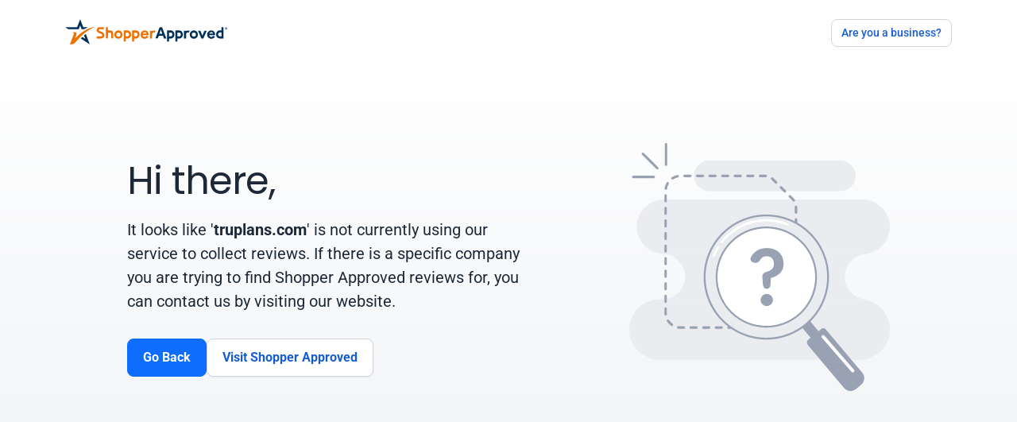

--- FILE ---
content_type: text/html; charset=utf-8
request_url: https://www.shopperapproved.com/reviews/truplans.com/
body_size: 2531
content:
<!DOCTYPE html>
<html>

<head>
    <title>Shopper Approved Reviews</title>
    <meta name="viewport" content="width=device-width, shrink-to-fit=no, initial-scale=1">
    <style type="text/css">@font-face {font-family:Roboto;font-style:normal;font-weight:400;src:url(/cf-fonts/s/roboto/5.0.11/latin/400/normal.woff2);unicode-range:U+0000-00FF,U+0131,U+0152-0153,U+02BB-02BC,U+02C6,U+02DA,U+02DC,U+0304,U+0308,U+0329,U+2000-206F,U+2074,U+20AC,U+2122,U+2191,U+2193,U+2212,U+2215,U+FEFF,U+FFFD;font-display:swap;}@font-face {font-family:Roboto;font-style:normal;font-weight:400;src:url(/cf-fonts/s/roboto/5.0.11/vietnamese/400/normal.woff2);unicode-range:U+0102-0103,U+0110-0111,U+0128-0129,U+0168-0169,U+01A0-01A1,U+01AF-01B0,U+0300-0301,U+0303-0304,U+0308-0309,U+0323,U+0329,U+1EA0-1EF9,U+20AB;font-display:swap;}@font-face {font-family:Roboto;font-style:normal;font-weight:400;src:url(/cf-fonts/s/roboto/5.0.11/cyrillic-ext/400/normal.woff2);unicode-range:U+0460-052F,U+1C80-1C88,U+20B4,U+2DE0-2DFF,U+A640-A69F,U+FE2E-FE2F;font-display:swap;}@font-face {font-family:Roboto;font-style:normal;font-weight:400;src:url(/cf-fonts/s/roboto/5.0.11/cyrillic/400/normal.woff2);unicode-range:U+0301,U+0400-045F,U+0490-0491,U+04B0-04B1,U+2116;font-display:swap;}@font-face {font-family:Roboto;font-style:normal;font-weight:400;src:url(/cf-fonts/s/roboto/5.0.11/greek-ext/400/normal.woff2);unicode-range:U+1F00-1FFF;font-display:swap;}@font-face {font-family:Roboto;font-style:normal;font-weight:400;src:url(/cf-fonts/s/roboto/5.0.11/greek/400/normal.woff2);unicode-range:U+0370-03FF;font-display:swap;}@font-face {font-family:Roboto;font-style:normal;font-weight:400;src:url(/cf-fonts/s/roboto/5.0.11/latin-ext/400/normal.woff2);unicode-range:U+0100-02AF,U+0304,U+0308,U+0329,U+1E00-1E9F,U+1EF2-1EFF,U+2020,U+20A0-20AB,U+20AD-20CF,U+2113,U+2C60-2C7F,U+A720-A7FF;font-display:swap;}@font-face {font-family:Roboto;font-style:normal;font-weight:500;src:url(/cf-fonts/s/roboto/5.0.11/cyrillic-ext/500/normal.woff2);unicode-range:U+0460-052F,U+1C80-1C88,U+20B4,U+2DE0-2DFF,U+A640-A69F,U+FE2E-FE2F;font-display:swap;}@font-face {font-family:Roboto;font-style:normal;font-weight:500;src:url(/cf-fonts/s/roboto/5.0.11/latin/500/normal.woff2);unicode-range:U+0000-00FF,U+0131,U+0152-0153,U+02BB-02BC,U+02C6,U+02DA,U+02DC,U+0304,U+0308,U+0329,U+2000-206F,U+2074,U+20AC,U+2122,U+2191,U+2193,U+2212,U+2215,U+FEFF,U+FFFD;font-display:swap;}@font-face {font-family:Roboto;font-style:normal;font-weight:500;src:url(/cf-fonts/s/roboto/5.0.11/vietnamese/500/normal.woff2);unicode-range:U+0102-0103,U+0110-0111,U+0128-0129,U+0168-0169,U+01A0-01A1,U+01AF-01B0,U+0300-0301,U+0303-0304,U+0308-0309,U+0323,U+0329,U+1EA0-1EF9,U+20AB;font-display:swap;}@font-face {font-family:Roboto;font-style:normal;font-weight:500;src:url(/cf-fonts/s/roboto/5.0.11/latin-ext/500/normal.woff2);unicode-range:U+0100-02AF,U+0304,U+0308,U+0329,U+1E00-1E9F,U+1EF2-1EFF,U+2020,U+20A0-20AB,U+20AD-20CF,U+2113,U+2C60-2C7F,U+A720-A7FF;font-display:swap;}@font-face {font-family:Roboto;font-style:normal;font-weight:500;src:url(/cf-fonts/s/roboto/5.0.11/greek/500/normal.woff2);unicode-range:U+0370-03FF;font-display:swap;}@font-face {font-family:Roboto;font-style:normal;font-weight:500;src:url(/cf-fonts/s/roboto/5.0.11/cyrillic/500/normal.woff2);unicode-range:U+0301,U+0400-045F,U+0490-0491,U+04B0-04B1,U+2116;font-display:swap;}@font-face {font-family:Roboto;font-style:normal;font-weight:500;src:url(/cf-fonts/s/roboto/5.0.11/greek-ext/500/normal.woff2);unicode-range:U+1F00-1FFF;font-display:swap;}@font-face {font-family:Roboto;font-style:normal;font-weight:700;src:url(/cf-fonts/s/roboto/5.0.11/cyrillic-ext/700/normal.woff2);unicode-range:U+0460-052F,U+1C80-1C88,U+20B4,U+2DE0-2DFF,U+A640-A69F,U+FE2E-FE2F;font-display:swap;}@font-face {font-family:Roboto;font-style:normal;font-weight:700;src:url(/cf-fonts/s/roboto/5.0.11/cyrillic/700/normal.woff2);unicode-range:U+0301,U+0400-045F,U+0490-0491,U+04B0-04B1,U+2116;font-display:swap;}@font-face {font-family:Roboto;font-style:normal;font-weight:700;src:url(/cf-fonts/s/roboto/5.0.11/greek-ext/700/normal.woff2);unicode-range:U+1F00-1FFF;font-display:swap;}@font-face {font-family:Roboto;font-style:normal;font-weight:700;src:url(/cf-fonts/s/roboto/5.0.11/greek/700/normal.woff2);unicode-range:U+0370-03FF;font-display:swap;}@font-face {font-family:Roboto;font-style:normal;font-weight:700;src:url(/cf-fonts/s/roboto/5.0.11/latin/700/normal.woff2);unicode-range:U+0000-00FF,U+0131,U+0152-0153,U+02BB-02BC,U+02C6,U+02DA,U+02DC,U+0304,U+0308,U+0329,U+2000-206F,U+2074,U+20AC,U+2122,U+2191,U+2193,U+2212,U+2215,U+FEFF,U+FFFD;font-display:swap;}@font-face {font-family:Roboto;font-style:normal;font-weight:700;src:url(/cf-fonts/s/roboto/5.0.11/latin-ext/700/normal.woff2);unicode-range:U+0100-02AF,U+0304,U+0308,U+0329,U+1E00-1E9F,U+1EF2-1EFF,U+2020,U+20A0-20AB,U+20AD-20CF,U+2113,U+2C60-2C7F,U+A720-A7FF;font-display:swap;}@font-face {font-family:Roboto;font-style:normal;font-weight:700;src:url(/cf-fonts/s/roboto/5.0.11/vietnamese/700/normal.woff2);unicode-range:U+0102-0103,U+0110-0111,U+0128-0129,U+0168-0169,U+01A0-01A1,U+01AF-01B0,U+0300-0301,U+0303-0304,U+0308-0309,U+0323,U+0329,U+1EA0-1EF9,U+20AB;font-display:swap;}@font-face {font-family:Roboto;font-style:normal;font-weight:900;src:url(/cf-fonts/s/roboto/5.0.11/cyrillic/900/normal.woff2);unicode-range:U+0301,U+0400-045F,U+0490-0491,U+04B0-04B1,U+2116;font-display:swap;}@font-face {font-family:Roboto;font-style:normal;font-weight:900;src:url(/cf-fonts/s/roboto/5.0.11/cyrillic-ext/900/normal.woff2);unicode-range:U+0460-052F,U+1C80-1C88,U+20B4,U+2DE0-2DFF,U+A640-A69F,U+FE2E-FE2F;font-display:swap;}@font-face {font-family:Roboto;font-style:normal;font-weight:900;src:url(/cf-fonts/s/roboto/5.0.11/greek/900/normal.woff2);unicode-range:U+0370-03FF;font-display:swap;}@font-face {font-family:Roboto;font-style:normal;font-weight:900;src:url(/cf-fonts/s/roboto/5.0.11/greek-ext/900/normal.woff2);unicode-range:U+1F00-1FFF;font-display:swap;}@font-face {font-family:Roboto;font-style:normal;font-weight:900;src:url(/cf-fonts/s/roboto/5.0.11/latin/900/normal.woff2);unicode-range:U+0000-00FF,U+0131,U+0152-0153,U+02BB-02BC,U+02C6,U+02DA,U+02DC,U+0304,U+0308,U+0329,U+2000-206F,U+2074,U+20AC,U+2122,U+2191,U+2193,U+2212,U+2215,U+FEFF,U+FFFD;font-display:swap;}@font-face {font-family:Roboto;font-style:normal;font-weight:900;src:url(/cf-fonts/s/roboto/5.0.11/latin-ext/900/normal.woff2);unicode-range:U+0100-02AF,U+0304,U+0308,U+0329,U+1E00-1E9F,U+1EF2-1EFF,U+2020,U+20A0-20AB,U+20AD-20CF,U+2113,U+2C60-2C7F,U+A720-A7FF;font-display:swap;}@font-face {font-family:Roboto;font-style:normal;font-weight:900;src:url(/cf-fonts/s/roboto/5.0.11/vietnamese/900/normal.woff2);unicode-range:U+0102-0103,U+0110-0111,U+0128-0129,U+0168-0169,U+01A0-01A1,U+01AF-01B0,U+0300-0301,U+0303-0304,U+0308-0309,U+0323,U+0329,U+1EA0-1EF9,U+20AB;font-display:swap;}</style>
    
    
    <style type="text/css">@font-face {font-family:Poppins;font-style:normal;font-weight:400;src:url(/cf-fonts/s/poppins/5.0.11/latin-ext/400/normal.woff2);unicode-range:U+0100-02AF,U+0304,U+0308,U+0329,U+1E00-1E9F,U+1EF2-1EFF,U+2020,U+20A0-20AB,U+20AD-20CF,U+2113,U+2C60-2C7F,U+A720-A7FF;font-display:swap;}@font-face {font-family:Poppins;font-style:normal;font-weight:400;src:url(/cf-fonts/s/poppins/5.0.11/devanagari/400/normal.woff2);unicode-range:U+0900-097F,U+1CD0-1CF9,U+200C-200D,U+20A8,U+20B9,U+25CC,U+A830-A839,U+A8E0-A8FF;font-display:swap;}@font-face {font-family:Poppins;font-style:normal;font-weight:400;src:url(/cf-fonts/s/poppins/5.0.11/latin/400/normal.woff2);unicode-range:U+0000-00FF,U+0131,U+0152-0153,U+02BB-02BC,U+02C6,U+02DA,U+02DC,U+0304,U+0308,U+0329,U+2000-206F,U+2074,U+20AC,U+2122,U+2191,U+2193,U+2212,U+2215,U+FEFF,U+FFFD;font-display:swap;}@font-face {font-family:Poppins;font-style:normal;font-weight:600;src:url(/cf-fonts/s/poppins/5.0.11/latin-ext/600/normal.woff2);unicode-range:U+0100-02AF,U+0304,U+0308,U+0329,U+1E00-1E9F,U+1EF2-1EFF,U+2020,U+20A0-20AB,U+20AD-20CF,U+2113,U+2C60-2C7F,U+A720-A7FF;font-display:swap;}@font-face {font-family:Poppins;font-style:normal;font-weight:600;src:url(/cf-fonts/s/poppins/5.0.11/latin/600/normal.woff2);unicode-range:U+0000-00FF,U+0131,U+0152-0153,U+02BB-02BC,U+02C6,U+02DA,U+02DC,U+0304,U+0308,U+0329,U+2000-206F,U+2074,U+20AC,U+2122,U+2191,U+2193,U+2212,U+2215,U+FEFF,U+FFFD;font-display:swap;}@font-face {font-family:Poppins;font-style:normal;font-weight:600;src:url(/cf-fonts/s/poppins/5.0.11/devanagari/600/normal.woff2);unicode-range:U+0900-097F,U+1CD0-1CF9,U+200C-200D,U+20A8,U+20B9,U+25CC,U+A830-A839,U+A8E0-A8FF;font-display:swap;}@font-face {font-family:Poppins;font-style:normal;font-weight:700;src:url(/cf-fonts/s/poppins/5.0.11/latin/700/normal.woff2);unicode-range:U+0000-00FF,U+0131,U+0152-0153,U+02BB-02BC,U+02C6,U+02DA,U+02DC,U+0304,U+0308,U+0329,U+2000-206F,U+2074,U+20AC,U+2122,U+2191,U+2193,U+2212,U+2215,U+FEFF,U+FFFD;font-display:swap;}@font-face {font-family:Poppins;font-style:normal;font-weight:700;src:url(/cf-fonts/s/poppins/5.0.11/devanagari/700/normal.woff2);unicode-range:U+0900-097F,U+1CD0-1CF9,U+200C-200D,U+20A8,U+20B9,U+25CC,U+A830-A839,U+A8E0-A8FF;font-display:swap;}@font-face {font-family:Poppins;font-style:normal;font-weight:700;src:url(/cf-fonts/s/poppins/5.0.11/latin-ext/700/normal.woff2);unicode-range:U+0100-02AF,U+0304,U+0308,U+0329,U+1E00-1E9F,U+1EF2-1EFF,U+2020,U+20A0-20AB,U+20AD-20CF,U+2113,U+2C60-2C7F,U+A720-A7FF;font-display:swap;}</style>
    <!-- City -->
    <link rel="stylesheet" media="all" type="text/css"
        href="https://www.shopperapproved.com/account/css/new_look/certificate30/bootstrap.min.css">
    <link rel="stylesheet" media="all" type="text/css" href="https://www.shopperapproved.com/account/css/new_look/certificate30/certificate-icons.css">
    <link rel="stylesheet" media="all" type="text/css" href="https://www.shopperapproved.com/account/css/new_look/certificate30/style.css">
    <style>
        .not-found-header {
            padding: 24px 0 25px;
        }

        .not-found-banner {
            padding: 96px 0px;
            background: linear-gradient(180deg, #FFFFFF 0%, #F2F4F7 100%);
        }

        .not-found-banner .container {
            max-width: 984px !important;
        }

        .not-found-banner .found-content {
            max-width: 499px;
        }

        .not-found-banner .found-content h1 {
            font-family: "Poppins", sans-serif;
            font-style: normal;
            font-weight: 500;
            font-size: 48px;
            line-height: 60px;
            letter-spacing: -0.02em;
            margin-bottom: 1rem;
        }

        .not-found-banner .found-content p {
            font-family: "Roboto", sans-serif;
            font-style: normal;
            font-weight: 400;
            font-size: 20px;
            line-height: 30px;
            color: #1D2939;
            margin-bottom: 2rem;
        }

        .not-found-banner .found-content .btn {
            height: 48px;
            padding: 11px 19px;
            font-weight: 700;
            font-size: 16px;
            line-height: 24px;
        }

        .not-found-banner .found-content .btn.btn-outline {
            color: #175cd3;
            border: 1px solid #D0D5DD;
            box-shadow: 0px 1px 2px rgba(16, 24, 40, 0.05);
            background: #ffffff;
        }

        .not-found-banner .found-content .btn.btn-outline:hover {
            color: #1e6aed;
        }

        .who-sa {
            padding: 96px 0;
        }

        .who-sa .container {
            max-width: 1100px !important;
            margin: 0 auto;
            padding: 48px;
        }

        .who-sa .sa-logo {
            min-width: 100.16px;
            width: 100.16px;
            margin-right: 36px;
        }

        .who-sa .sa-intro {
            padding: 2px 0 0;
        }

        .who-sa .sa-intro h4 {
            margin-bottom: 1.1rem;
        }

        .who-sa .sa-intro p {
            font-style: normal;
            font-weight: 400;
            font-size: 20px;
            line-height: 30px;
            color: #1D2939;
            margin-bottom: 2rem;
        }

        .who-sa .sa-intro a {
            font-family: "Roboto", sans-serif;
            font-style: normal;
            font-weight: 700;
            font-size: 16px;
            line-height: 24px;
            color: #175cd3;
        }

        .who-sa .sa-intro a span:before {
            color: #175cd3;
            margin-left: 6px;
        }

        @media screen and (min-width: 320px) and (max-width: 767px) {

            .not-found-banner {
                padding: 40px 0px 16px;
            }

            .not-found-banner .container {
                padding: 0 20px;
                max-width: 540px !important;
            }

            .not-found-banner .d-flex {
                flex-wrap: wrap;
            }

            .not-found-banner .found-content h1 {
                font-size: 30px;
                line-height: 38px;
            }

            .not-found-banner .found-content p {
                font-size: 16px;
                line-height: 30px;
            }

            .not-found-banner .found-icon {
                max-width: 178px;
                margin: 16px auto 0;
            }

            .who-sa {
                padding: 0px 0;
            }

            .who-sa .d-flex {
                flex-wrap: wrap;
            }

            .who-sa .sa-logo {
                min-width: 64.81px;
                width: 64.81px;
                margin-right: 0;
                margin-bottom: 1rem;
            }

            .who-sa .sa-intro h4 {
                font-size: 20px;
                line-height: 28px;
                margin-bottom: 1rem;
            }

            .who-sa .sa-intro p {
                font-size: 16px;
                line-height: 24px;
            }

            .who-sa .sa-intro a {
                font-size: 16px;
                line-height: 24px;
            }
        }
    </style>
</head>

<body data-bs-target=".certificate-sub-nav">
    <header class="not-found-header">
        <div class="container">
            <div class="d-flex justify-content-between">
                <a href="#" class="logo">
                    <img src="https://www.shopperapproved.com/account/images/new_look/certificate30/ShopperApprovedLogo.svg">
                </a>
                <a href="javascript:void(0);" id="mobile-menu">
                    <img src="https://www.shopperapproved.com/account/images/new_look/certificate30/hamburger.svg">
                </a>
                <a href="javascript:void(0);" id="mobile-button" class="btn btn-outline">Are you a business?</a>
            </div>
        </div>
    </header>
    <div id="main" class="not-found-main">
        <section class="not-found-banner">
            <div class="container">
                <div class="d-flex align-items-center justify-content-between">
                    <div class="found-content">
                        <h1>Hi there,</h1>
                        <p>
                                                        It looks like '<strong>truplans.com</strong>' is not currently using our service to collect
                            reviews. If there is a specific company you are trying to find Shopper Approved reviews for,
                            you can contact us by visiting our website.
                                                    </p>
                        <div class="d-flex gap-3">
                                                            <a href="javascript:history.go(-1)" class="btn btn-primary">Go Back</a>
                                                        <a href="https://www.shopperapproved.com" class="btn btn-outline">
                                Visit Shopper Approved
                            </a>
                        </div>
                    </div>
                    <div class="found-icon">
                        <img src="https://www.shopperapproved.com/account/images/new_look/certificate30/found.svg">
                    </div>
                </div>
            </div>
        </section>
        <section class="who-sa">
            <div class="container">
                <div class="d-flex align-items-center">
                    <div class="sa-logo">
                        <img src="https://www.shopperapproved.com/account/images/new_look/certificate30/sa-icon.svg">
                    </div>
                    <div class="sa-intro">
                        <h4>Who is Shopper Approved?</h4>
                        <p>Shopper Approved is a third-party rating and review company. We actively collect reviews from
                            actual verified customers, which helps more accurately reflect customer's overall
                            satisfaction with companies who use our service.</p>
                        <a href="https://www.shopperapproved.com">Learn more about Shopper Approved <span
                                class="sa-cert-icon-sa-link-open"></span></a>
                    </div>
                </div>
            </div>
        </section>
    </div>
    <!-- Latest compiled and minified CSS -->

    <!-- Bootstrap JS -->
    <script src="https://cdn.jsdelivr.net/npm/bootstrap@5.0.2/dist/js/bootstrap.bundle.min.js" integrity="sha384-MrcW6ZMFYlzcLA8Nl+NtUVF0sA7MsXsP1UyJoMp4YLEuNSfAP+JcXn/tWtIaxVXM" crossorigin="anonymous" type="2aff4219d4abee2396aba3c8-text/javascript">
    </script>
<script src="/cdn-cgi/scripts/7d0fa10a/cloudflare-static/rocket-loader.min.js" data-cf-settings="2aff4219d4abee2396aba3c8-|49" defer></script></body>

</html>


--- FILE ---
content_type: text/css
request_url: https://www.shopperapproved.com/account/css/new_look/certificate30/certificate-icons.css
body_size: -53
content:
@font-face{font-family:sa-certificate-icons;src:url('../fonts/sa-certificate-icons.eot?3xirv8');src:url('../fonts/sa-certificate-icons.eot?3xirv8#iefix') format('embedded-opentype'),url('../certificate30/fonts/sa-certificate-icons.ttf?3xirv8') format('truetype'),url('../fonts/sa-certificate-icons.woff?3xirv8') format('woff'),url('../fonts/sa-certificate-icons.svg?3xirv8#sa-certificate-icons') format('svg');font-weight:400;font-style:normal;font-display:block}[class*=" sa-cert-icon-"],[class^=sa-cert-icon-]{font-family:sa-certificate-icons!important;speak:never;font-style:normal;font-weight:400;font-variant:normal;text-transform:none;line-height:1;-webkit-font-smoothing:antialiased;-moz-osx-font-smoothing:grayscale}.sa-cert-icon-sa-angle-down:before{content:"\e900";color:#416da2}.sa-cert-icon-sa-angle-left:before{content:"\e901";color:#fff}.sa-cert-icon-sa-angle-right:before{content:"\e902";color:#fff}.sa-cert-icon-sa-arrow-left:before{content:"\e903"}.sa-cert-icon-sa-arrow-right:before{content:"\e904";color:#416da2}.sa-cert-icon-sa-close:before{content:"\e905"}.sa-cert-icon-sa-email-address:before{content:"\e906"}.sa-cert-icon-sa-fb:before{content:"\e907";color:#98a2b3}.sa-cert-icon-sa-gallery:before{content:"\e908";color:#416da2}.sa-cert-icon-sa-link:before{content:"\e909"}.sa-cert-icon-sa-link-open:before{content:"\e90a";color:#fff}.sa-cert-icon-sa-location:before{content:"\e90b"}.sa-cert-icon-sa-phone:before{content:"\e90c"}.sa-cert-icon-sa-play-icon:before{content:"\e90d";color:#fff}.sa-cert-icon-sa-reply:before{content:"\e90e"}.sa-cert-icon-sa-star:before{content:"\e90f";color:#eaecf0}.sa-cert-icon-sa-twitter:before{content:"\e910";color:#98a2b3}.sa-cert-icon-sa-upload-image:before{content:"\e911";color:#98a2b3}.sa-cert-icon-sa-verified .path1:before{content:"\e912";color:#0788f5}.sa-cert-icon-sa-verified .path2:before{content:"\e913";margin-left:-1em;color:#fff}.sa-cert-icon-sa-verified-check:before{content:"\e914";color:#fff}

--- FILE ---
content_type: text/css
request_url: https://www.shopperapproved.com/account/css/new_look/certificate30/style.css
body_size: 13704
content:

.fw-500 {
  font-weight: 500;
}

.video-box span {
  font-size: 22px;
  line-height: 58px;
  text-indent: 3px;
  display: block;
}

.splide__pagination__page {
  width: 10px !important;
  height: 10px !important;
  margin: 0 8px !important;
  background: #d0d5dd !important;
}

.splide__pagination__page.is-active {
  -webkit-transform: none;
  transform: none !important;
}

.text-d-blue {
  color: #1d2939;
}

.text-b-light {
  color: #175cd3;
}

.text-b-gray {
  color: #416da2;
}

.font-14 {
  font-size: 14px;
}

.video-js {
  width: 100%;
  height: 400px;
}

.review-box .badge {
    border-radius: 30px;
    padding: 4px 12px;
    line-height: 18px;
}

.review-box .badge svg {
    margin-right: 5px;
}

.review-box .badge.fill {
    background: #D1E9FF;
    color: #1D2939;
}

.bg-gray-100 {
    background: #EAECF0;
    color: #1D2939;
}

.btn-outline-primary {
  color: #175cd3;
  border-color: #175cd3;
  padding-left: 15px;
  padding-right: 15px;
}

.accordion-button:not(.collapsed)::after {
  background-image: none;
}

.vjs-theme-fantasy .vjs-big-play-button {
  color: #fff;
}

.accordion-button::after {
  -ms-flex-negative: 0;
  flex-shrink: 0;
  width: auto;
  height: auto;
  margin-left: auto;
  content: "\e900";
  background-image: none;
  background-repeat: no-repeat;
  background-size: 1.25rem;
  -webkit-transition: -webkit-transform 0.2s ease-in-out;
  transition: -webkit-transform 0.2s ease-in-out;
  transition: transform 0.2s ease-in-out;
  transition: transform 0.2s ease-in-out, -webkit-transform 0.2s ease-in-out;
  font-family: "sa-certificate-icons";
  font-size: 14px;
}

.modal{
  overflow-y: scroll;
}

.modal .modal-lg {
  max-width: 768px;
}

.modal .modal-header,
.modal .modal-body {
  padding: 30px;
}

.accordion-button:focus {
  -webkit-box-shadow: none;
  box-shadow: none;
}

.pagination {
  margin: 20px 0;
}

.pagination .page-item {
  font-weight: 500;
  font-size: 14px;
}

.pagination .page-item img {
  width: 16px;
}

.pagination .page-item.active a {
  background-color: #d1e9ff;
  border: 1px solid #D0D5DD;
  color: #416da2;
}

.pagination .page-item a {
  color: #416da2;
}

.pagination .page-item a:hover {
  background-color: #d1e9ff;
}

.allvideosModal .modal-lg,
.allreviewGalleryModal .modal-lg {
  max-width: 920px;
}

.allvideosModal .customer-videos,
.allreviewGalleryModal .customer-videos {
  -ms-flex-wrap: wrap;
  flex-wrap: wrap;
}

.allvideosModal .customer-videos .video-box,
.allreviewGalleryModal .customer-videos .video-box {
  margin-bottom: 30px;
}

.allreviewGalleryModal li.splide__slide,
.allreviewGalleryModal .image-box {
  width: 192px;
  height: 192px;
  margin-bottom: 30px;
}

.videoGalleryModal .modal-lg,
.reviewGalleryModal .modal-lg {
  max-width: 920px;
}

.videoGalleryModal .modal-title,
.reviewGalleryModal .modal-title {
  color: #416da2;
  font-weight: 500;
  font-family: "Roboto", sans-serif;
  font-size: 16px;
}

.videoGalleryModal .modal-title a,
.reviewGalleryModal .modal-title a {
  color: #416da1;
}

.videoGalleryModal .modal-title svg,
.reviewGalleryModal .modal-title svg {
  margin-left: 8px;
}

.videoGalleryModal .video-gallery .video-box,
.videoGalleryModal .review-gallery .video-box,
.reviewGalleryModal .video-gallery .video-box,
.reviewGalleryModal .review-gallery .video-box {
  width: 100%;
  margin: 20px auto !important;
  min-height: 600px;
  max-width: 650px;
}

.videoGalleryModal .video-gallery .video-box a,
.videoGalleryModal .review-gallery .video-box a,
.reviewGalleryModal .video-gallery .video-box a,
.reviewGalleryModal .review-gallery .video-box a {
  display: block;
  width: 88px;
  height: 88px;
  text-align: center;
  border: 3px solid #fff;
  border-radius: 50%;
}

.videoGalleryModal .video-gallery .video-box a span,
.videoGalleryModal .review-gallery .video-box a span,
.reviewGalleryModal .video-gallery .video-box a span,
.reviewGalleryModal .review-gallery .video-box a span {
  font-size: 30px;
  text-indent: 3px;
  line-height: 82px;
}

.videoGalleryModal .video-gallery .splide__arrow,
.videoGalleryModal .review-gallery .splide__arrow,
.reviewGalleryModal .video-gallery .splide__arrow,
.reviewGalleryModal .review-gallery .splide__arrow {
  width: 4em;
  height: 4em;
  background: #416da2;
}

.videoGalleryModal .video-gallery .splide__arrow svg,
.videoGalleryModal .review-gallery .splide__arrow svg,
.reviewGalleryModal .video-gallery .splide__arrow svg,
.reviewGalleryModal .review-gallery .splide__arrow svg {
  fill: #fff;
  height: 1.5em;
  width: 1.5em;
}

.reviewGalleryModal .review-gallery li.splide__slide,
.reviewGalleryModal .review-gallery .image-box {
  width: 100% !important;
  margin: 20px auto !important;
  min-height: 600px;
  max-width: 650px;
}

.section-padder {
  padding: 80px 0;
}

.vjs-theme-fantasy .vjs-big-play-button {
  width: 70px;
  height: 70px;
  line-height: 67px;
  font-size: 50px;
  top: 45%;
  left: 45%;
  margin-top: 0;
  margin-left: 0;
  color: #fff;
  border: 3px solid #fff;
  border-radius: 50%;
  background: #1d2939;
}

video {
  width: 100%;
}

.vjs-theme-fantasy .vjs-play-progress,
.vjs-theme-fantasy .vjs-play-progress:before {
  background-color: #eb7100;
}

.vjs-theme-fantasy .vjs-play-control .vjs-icon-placeholder:before {
  border: 3px solid #eb7100;
}

.video-js .vjs-play-control .vjs-icon-placeholder {
  -webkit-box-flex: 0;
  -ms-flex: none;
  flex: none;
  color: #eb7100;
}

.line-clamp {
  display: -webkit-box;
  -webkit-line-clamp: 7;
  -webkit-box-orient: vertical;
  overflow: hidden;
}

.line-clamp::after {
  content: "...";
}

.line-clamp.line-clamp-5 {
  display: -webkit-box;
  -webkit-line-clamp: 5;
  -webkit-box-orient: vertical;
  overflow: hidden;
}

.line-clamp.line-clamp-5::after {
  content: "...";
}

.video-box {
  width: 128px;
  height: 128px;
  background: #1d2939;
  border-radius: 10px;
  display: -webkit-box;
  display: -ms-flexbox;
  display: flex;
  -webkit-box-align: center;
  -ms-flex-align: center;
  align-items: center;
  -webkit-box-pack: center;
  -ms-flex-pack: center;
  justify-content: center;
  margin-right: 15px !important;
  position: relative;
}

.video-box img {
  height: 100%;
  -o-object-fit: cover;
  object-fit: cover;
  border-radius: 10px;
}

.video-box a {
  display: block;
  width: 64px;
  height: 64px;
  text-align: center;
  line-height: 64px;
  border: 3px solid #fff;
  border-radius: 50%;
  font-size: 20px;
  position: absolute;
}

.video-box a:hover {
  background: #175cd3;
}

.video-box.medium {
  width: 192px;
  height: 192px;
  background: #1d2939;
  border-radius: 10px;
}

.video-box .video-duration {
  position: absolute;
  background: rgba(0, 0, 0, 0.8);
  line-height: 20px;
  color: #fff;
  padding: 6px 10px;
  bottom: 8px;
  right: 10px;
  border-radius: 0;
  font-size: 14px;
}

.image-box {
  width: 128px;
  height: 128px;
  background: #d0d5dd;
  border-radius: 10px;
  display: -webkit-box;
  display: -ms-flexbox;
  display: flex;
  -webkit-box-align: center;
  -ms-flex-align: center;
  align-items: center;
  -webkit-box-pack: center;
  -ms-flex-pack: center;
  justify-content: center;
  margin-right: 15px !important;
}

.image-box .image-missing,
img[lazy="error"],
img[lazy="loading"],
img[src$="loadingIco.svg"]
{
  width: 58px !important;
  height: 58px !important;
}

.image-box img[lazy="loaded"]:not([src$="loadingIco.svg"]) {
  width: 100%;
  height: 100%;
  -o-object-fit: cover;
  object-fit: cover;
  border-radius: 10px;
}

.image-box span.more-items {
  position: absolute;
  top: 0;
  font-size: 12px;
  background: rgba(0, 0, 0, 0.5);
  color: #fff;
  padding: 3px 7px;
  right: 0;
  border-top-right-radius: 10px;
}

img {
  max-width: 100%;
}

.fw-medium {
  font-weight: 600;
}

.sa-cert-icon-sa-star.filled::before {
  color: #eb7100;
}

.btn-outline {
  border: 1px solid #d0d5dd;
  color: #416da2;
}

.btn-outline:hover {
  background: #f9fafb;
  -webkit-transition: all 0.3s linear;
  transition: all 0.3s linear;
}

.btn {
  border-radius: 8px;
}

a {
  color: #416da2;
  text-decoration: none;
  cursor: pointer;
}

h1,
h2,
h3,
h4,
h5 {
  font-family: "Poppins", sans-serif;
  font-weight: 700;
}

body {
  font-size: 16px;
  font-family: "Roboto", sans-serif;
  line-height: 1.4;
  color: #1d2939;
}

ul {
  list-style: none;
  margin: 0;
  padding: 0;
}

.custom-dropdown .dropdown-toggle {
  width: 100%;
  text-align: left;
  border: 1px solid #d7d7d7;
  position: relative;
  padding: 12px 15px;
}

.custom-dropdown .dropdown-toggle::after {
  background: url("data:image/svg+xml,%3Csvg width='12' height='8' viewBox='0 0 12 8' fill='none' xmlns='http://www.w3.org/2000/svg'%3E%3Cpath d='M1.41 0.294923L6 4.87492L10.59 0.294922L12 1.70492L6 7.70492L1.23266e-07 1.70492L1.41 0.294923Z' fill='%231D2939'/%3E%3C/svg%3E%0A") no-repeat;
  width: 12px;
  height: 8px;
  content: "";
  border: none;
  position: absolute;
  right: 15px;
  top: 20px;
}

.custom-dropdown .dropdown-toggle.show::after {
  -webkit-transform: rotate(180deg);
  transform: rotate(180deg);
}

.custom-dropdown .dropdown-menu {
  width: 100%;
}

.form-check-input {
  width: 20px;
  height: 20px;
  margin-top: 0;
  margin-right: 10px;
}

.form-check-input:checked[type="checkbox"] {
  background-image: url("data:image/svg+xml,%3Csvg width='12' height='9' viewBox='0 0 12 9' fill='none' xmlns='http://www.w3.org/2000/svg'%3E%3Cpath d='M10.6654 1.5L4.2487 7.91667L1.33203 5' stroke='white' stroke-width='2' stroke-linecap='round' stroke-linejoin='round'/%3E%3C/svg%3E%0A");
  background-size: 14px;
}

.products-search {
  padding-top: 48px;
}

header {
  padding: 26px 0 40px;
  background: #fff;
}

a.logo{
  cursor: default;
  text-decoration: none;
}

header .logo img {
  width: 204px;
  height: 32px;
}

header #mobile-button {
  font-size: 14px;
  font-weight: 500;
  color: #175cd3;
}

header #mobile-button:hover {
  background: #fbfbfb;
}

.rating-bar {
  display: -webkit-box;
  display: -ms-flexbox;
  display: flex;
  -webkit-box-align: center;
  -ms-flex-align: center;
  align-items: center;
  -webkit-box-pack: justify;
  -ms-flex-pack: justify;
  justify-content: space-between;
  margin-bottom: 12px;
}

.rating-bar .rating-star {
  width: 8%;
  font-size: 16px;
}

.rating-bar .rating-star .sa-cert-icon-sa-star {
  font-size: 18px;
}

.rating-bar .rating-star .sa-cert-icon-sa-star::before {
  color: #1d2939;
}

.rating-bar .progress-bar {
  position: relative;
  background: #eaecf0;
  border-radius: 4px;
  height: 16px;
  width: 70%;
}

.rating-bar .progress-bar .progress-fill {
  background: #eb7100;
  position: absolute;
  top: 0;
  left: 0;
  height: 100%;
  border-radius: 4px;
  min-width: 10px;
}

.rating-bar .total-reviews {
  width: 19%;
  margin-left: 3%;
}

.rating-bar .total-reviews .percent {
  margin-left: 8px;
}

.sticky {
  position: fixed;
  top: 0;
  width: 100%;
  background: #fff;
  z-index: 111;
  -webkit-box-shadow: 0px 0px 20px 1px rgba(0, 0, 0, 0.05);
  box-shadow: 0px 0px 20px 1px rgba(0, 0, 0, 0.05);
}

.sticky .certificate-sub-nav {
  padding-bottom: 15px;
  padding-top: 15px;
  -webkit-transition: padding 0.3s linear;
  transition: padding 0.3s linear;
}

.sticky .certificate-sub-nav h4 {
  display: block;
  font-size: 20px;
}

.sticky .certificate-sub-nav .visit-site {
  display: block;
}

.sticky .certificate-sub-nav .visit-site a {
  background: #175cd3;
  font-size: 14px;
}

.sticky .certificate-sub-nav .visit-site a span {
  font-size: 12px;
}

.sticky .certificate-sub-nav .visit-site a:hover {
  background: #1452bd;
}

.sticky+.company-overview {
  padding-top: 200px !important;
}

#main {
  padding-top: 0;
}

#main .container {
  max-width: 1170px;
}

.company-header {
  padding-bottom: 32px;
}

.company-header .company-logo{
  max-width: 100px;
  max-height: 100px;
  overflow: hidden;
}

.company-header .company-logo img {
  height: 100%;
  width: 100%;
  object-fit: cover;
}

.company-header .company-intro h1 {
  font-size: 40px;
  font-weight: bold;
  color: #1d2939;
  font-family: "Poppins", sans-serif;
}
.company-header .company-intro span {
  font-size: 16px;
  font-weight: 400;
  line-height: 24px;
  display: block;
  color: #1d2939;
  font-family: "Roboto", sans-serif;

}

#search::-webkit-input-placeholder {
  font-weight: bold;
  opacity: 1;
  color: #1d2939;
  font-weight: 500;
  font-size: 24px;
}

#search:-ms-input-placeholder {
  font-weight: bold;
  opacity: 1;
  color: #1d2939;
  font-weight: 500;
  font-size: 24px;
}

#search::-ms-input-placeholder {
  font-weight: bold;
  opacity: 1;
  color: #1d2939;
  font-weight: 500;
  font-size: 24px;
}

#search::placeholder {
  font-weight: bold;
  opacity: 1;
  color: #1d2939;
  font-weight: 500;
  font-size: 24px;
}

.certificates-tabs {
  border-bottom: 2px solid #1d2939;
}

.certificates-tabs ul {
  display: -webkit-box;
  display: -ms-flexbox;
  display: flex;
  margin-bottom: -2px;
}

.certificates-tabs ul li {
  margin: 0 5px 0 0;
}

.certificates-tabs ul li a {
  display: block;
  width: 100%;
  max-width: 200px;
  padding: 15px 30px;
  background: #fff;
  color: #667085;
  background: #eaecf0;
  font-size: 17px;
  border-top-left-radius: 8px;
  border-top-right-radius: 8px;
  font-family: "Poppins", sans-serif;
  font-weight: 600;
}

.certificates-tabs ul li.active a {
  border: 2px solid #1d2939;
  border-bottom: none;
  background: #fff;
  color: #1d2939;
  font-weight: 700;
}

.certificate-sub-nav {
  padding-top: 30px;
  -webkit-transition: padding 0.3s linear;
  transition: padding 0.3s linear;
}

.certificate-sub-nav h4 {
  display: none;
}

.certificate-sub-nav .visit-site {
  display: none;
}

.certificate-sub-nav ul {
  display: -webkit-box;
  display: -ms-flexbox;
  display: flex;
}

.certificate-sub-nav ul li {
  margin-right: 30px;
}

.certificate-sub-nav ul li a {
  position: relative;
  font-family: "Poppins", sans-serif;
  font-weight: 600;
  color: #667085;
  padding-bottom: 10px;
}

.certificate-sub-nav ul li a::after {
  content: "";
  position: absolute;
  bottom: 0;
  width: 0;
  left: 0;
  height: 5px;
  background: #175cd3;
}

.certificate-sub-nav ul li a:focus::after {
  content: "";
  position: absolute;
  bottom: 0;
  width: 100%;
  left: 0;
  height: 5px;
  background: #175cd3;
}

.certificate-sub-nav ul li a:hover {
  color: #175cd3;
}

.certificate-sub-nav ul li a:hover::after {
  content: "";
  position: absolute;
  bottom: 0;
  width: 100%;
  left: 0;
  height: 5px;
  background: #175cd3;
}

.certificate-sub-nav ul li.active a {
  color: #175cd3;
  font-weight: 700;
}

.certificate-sub-nav ul li.active a::after {
  content: "";
  position: absolute;
  bottom: 0px;
  width: 100%;
  left: 0;
  height: 5px;
  background: #175cd3;
}

.total-reviews-wrapper .reviews-count h3 {
  font-size: 36px;
}

.company-overview {
  padding-top: 70px;
  padding-bottom: 70px;
}

.company-overview .overview-wrapper {
  border: 1px solid #d0d5dd;
  border-radius: 8px;
}

.company-overview .overview-wrapper .sa-cert-icon-sa-star {
  font-size: 18px;
  display: inline-block;
  vertical-align: top;
}

.company-overview .overview-wrapper .overview {
  padding: 30px;
}

.company-overview .overview-wrapper .overview .overall-rating-wrapper .overall-rating {
  font-size: 60px;
  text-align: center;
  font-family: "Poppins", sans-serif;
  font-weight: 600;
}

.company-overview .overview-wrapper .overview .overall-rating-wrapper .overall-rating-stars {
  text-align: center;
  font-size: 30px;
}

.company-overview .overview-wrapper .overview .overall-rating-wrapper .overall-rating-stars span {
  font-size: 34px;
  display: inline-block;
  margin: 0;
}

.company-overview .overview-wrapper .overview .overall-rating-wrapper .total-reviews {
  font-size: 20px;
  text-align: center;
  color: #416da2;
  font-weight: 600;
  margin-top: 0;
}

.company-overview .overview-wrapper .overview .sa-intro {
  background: #f9fafb;
  padding: 15px 20px;
  border-radius: 4px;
  margin: 20px 0 30px;
  display: -webkit-box;
  display: -ms-flexbox;
  display: flex;
  -webkit-box-align: center;
  -ms-flex-align: center;
  align-items: center;
}

.company-overview .overview-wrapper .overview .sa-intro .sa-logo-small {
  max-width: 45px;
  max-height: 38px;
  overflow: hidden;
  margin-right: 15px;
}

.company-overview .overview-wrapper .overview .sa-intro .sa-logo-small img{
  width: 100%;
  height: 100%;
  object-fit: cover;
}

.company-overview .overview-wrapper .overview .detailed-ratings .mb-4 {
  margin-bottom: 0.75rem !important;
}

.company-overview .overview-wrapper .overview .detailed-ratings .detailed-rating {
  display: -webkit-box;
  display: -ms-flexbox;
  display: flex;
}

.company-overview .overview-wrapper .overview .detailed-ratings .detailed-rating p {
  margin: 0;
}

.company-overview .overview-wrapper .overview .detailed-ratings .detailed-rating .rating-spacer {
  width: 28%;
  border-bottom: 1px dotted #d0d5dd;
  margin: 0 2% 5px;
}

.company-overview .overview-wrapper .overview .detailed-ratings .ratings {
  margin-top: 20px;
}

.company-overview .overview-wrapper .overview .detailed-ratings .ratings .rating-bar {
  margin-bottom: 5px;
}

.company-overview .overview-wrapper .overview .detailed-ratings .ratings .rating-bar .rating-star {
  width: 14%;
}

.company-overview .overview-wrapper .overview .detailed-ratings .ratings .progress-bar {
  height: 8px;
}

.company-overview .overview-wrapper .overview .show-more-wrapper .show-more {
  color: #416da2;
  font-weight: 500;
}

.company-overview .overview-wrapper .overview .show-more-wrapper .show-more .show-less-text {
  display: none;
}

.company-overview .overview-wrapper .overview .show-more-wrapper .show-more .sa-cert-icon-sa-angle-down:before {
  font-size: 12px;
  display: block;
}

.company-overview .overview-wrapper .overview .show-more-wrapper .btn-outline {
  color: #416da1;
  font-weight: 500;
}

.company-overview .overview-wrapper .overview .show-more-wrapper .show-less .sa-cert-icon-sa-angle-down {
  -webkit-transform: rotate(180deg);
  transform: rotate(180deg);
}

.company-overview .overview-wrapper .overview .show-more-wrapper .show-less .show-more-text {
  display: none;
}

.company-overview .overview-wrapper .overview .show-more-wrapper .show-less .show-less-text {
  display: block;
}

.company-overview .overview-wrapper .overview-contact {
  padding: 0 80px 15px 30px;
  height: auto;
  border-left: 1px solid #d0d5dd;
  margin-left: 0;
  margin-top: 30px;
}

.company-overview .overview-wrapper .overview-contact .contact-btn a {
  padding-top: 12px;
  padding-bottom: 12px;
  background: #175cd3;
  font-weight: 500;
}

.company-overview .overview-wrapper .overview-contact .contact-btn a:hover {
  background: #1452bd;
}

.company-overview .overview-wrapper .overview-contact .contact-numbers {
  margin: 30px 0;
}

.company-overview .overview-wrapper .overview-contact .contact-numbers li {
  padding-bottom: 15px;
  margin-bottom: 15px;
  border-bottom: 1px solid #ddd;
}

.company-overview .overview-wrapper .overview-contact .contact-numbers li a {
  color: #416da2;
  font-weight: 500;
}

.company-overview .overview-wrapper .overview-contact .contact-numbers li img {
  margin-right: 15px;
}

.company-overview .overview-wrapper .overview-contact .contact-numbers li:last-child {
  border-bottom: none;
}

.company-overview .overview-wrapper .overview-footer {
  background: #f9fafb;
  padding: 30px;
  border-top: 1px solid #d0d5dd;
  border-bottom-left-radius: 8px;
  border-bottom-right-radius: 8px;
}

.company-overview .overview-wrapper .overview-footer .rewards {
  display: -webkit-box;
  display: -ms-flexbox;
  display: flex;
  -webkit-box-pack: center;
  -ms-flex-pack: center;
  justify-content: center;
}

.company-overview .overview-wrapper .overview-footer .rewards .reward {
  font-family: "Roboto", sans-serif;
  font-size: 18px;
  font-weight: bold;
  display: -webkit-box;
  display: -ms-flexbox;
  display: flex;
  -webkit-box-align: center;
  -ms-flex-align: center;
  align-items: center;
  margin: 0 25px;
}

.company-overview .overview-wrapper .overview-footer .rewards .reward h5 {
  margin: 0;
}

.reviewer-short-name {
  background: #d0d5dd;
  width: 56px;
  height: 56px;
  line-height: 56px;
  text-align: center;
  border-radius: 50%;
  margin-right: 10px;
  font-size: 20px;
  font-weight: 500;
  position: relative;
}

.reviewer-short-name.verified-buyer::after {
  position: absolute;
  content: "";
  background: url("data:image/svg+xml,%3Csvg width='18' height='18' viewBox='0 0 18 18' fill='none' xmlns='http://www.w3.org/2000/svg'%3E%3Cg clip-path='url(%23clip0_1365_11612)'%3E%3Cpath d='M13.899 3.18734C14.07 3.6008 14.3981 3.92944 14.8113 4.10101L16.2602 4.70116C16.6737 4.87243 17.0022 5.20094 17.1735 5.61443C17.3448 6.02791 17.3448 6.4925 17.1735 6.90598L16.5738 8.35382C16.4024 8.76748 16.4022 9.23254 16.5743 9.64601L17.173 11.0934C17.2579 11.2982 17.3016 11.5177 17.3016 11.7394C17.3017 11.9611 17.258 12.1807 17.1732 12.3855C17.0883 12.5903 16.964 12.7764 16.8072 12.9331C16.6504 13.0899 16.4643 13.2142 16.2594 13.2989L14.8116 13.8987C14.3981 14.0696 14.0695 14.3978 13.8979 14.811L13.2978 16.2598C13.1265 16.6733 12.798 17.0018 12.3845 17.1731C11.971 17.3444 11.5064 17.3444 11.0929 17.1731L9.64511 16.5734C9.23161 16.4025 8.7672 16.4029 8.35396 16.5744L6.90508 17.1736C6.49183 17.3445 6.02764 17.3444 5.6145 17.1732C5.20135 17.0021 4.87302 16.674 4.70163 16.2609L4.10131 14.8116C3.93035 14.3982 3.6022 14.0695 3.18901 13.898L1.74014 13.2978C1.32683 13.1266 0.998417 12.7983 0.827083 12.3851C0.655748 11.9718 0.655516 11.5075 0.826437 11.094L1.42615 9.6462C1.597 9.23271 1.59665 8.76829 1.42518 8.35505L0.826328 6.90513C0.741422 6.70034 0.697703 6.48082 0.697668 6.25912C0.697632 6.03743 0.741281 5.8179 0.82612 5.61308C0.91096 5.40826 1.03533 5.22216 1.19212 5.06542C1.3489 4.90868 1.53504 4.78438 1.73989 4.6996L3.18772 4.09989C3.60082 3.92908 3.92926 3.60135 4.10096 3.18863L4.70111 1.73976C4.87238 1.32627 5.20089 0.997758 5.61438 0.826487C6.02786 0.655216 6.49245 0.655216 6.90593 0.826487L8.35377 1.4262C8.76726 1.59705 9.23168 1.5967 9.64492 1.42523L11.0944 0.827417C11.5078 0.656242 11.9723 0.656277 12.3857 0.827514C12.7991 0.998752 13.1276 1.32717 13.2989 1.74055L13.8992 3.18985L13.899 3.18734Z' fill='%230788F5'/%3E%3Cpath fill-rule='evenodd' clip-rule='evenodd' d='M12.5249 6.64035C12.6452 6.45148 12.6855 6.22258 12.6369 6.00401C12.5884 5.78544 12.455 5.59509 12.2662 5.47485C12.0773 5.35461 11.8484 5.31432 11.6298 5.36284C11.4113 5.41137 11.2209 5.54473 11.1007 5.7336L7.79654 10.9255L6.28454 9.03547C6.14476 8.86063 5.94124 8.74848 5.71876 8.72369C5.49629 8.6989 5.27308 8.7635 5.09823 8.90329C4.92339 9.04307 4.81123 9.24659 4.78644 9.46907C4.76165 9.69154 4.82626 9.91476 4.96604 10.0896L7.21604 12.9021C7.2999 13.007 7.4076 13.0905 7.53018 13.1454C7.65277 13.2003 7.7867 13.2252 7.92084 13.2179C8.05498 13.2107 8.18544 13.1715 8.30138 13.1036C8.41732 13.0358 8.51539 12.9412 8.58742 12.8278L12.5249 6.64035Z' fill='white'/%3E%3C/g%3E%3Cdefs%3E%3CclipPath id='clip0_1365_11612'%3E%3Crect width='18' height='18' fill='white'/%3E%3C/clipPath%3E%3C/defs%3E%3C/svg%3E%0A") no-repeat;
  width: 18px;
  height: 18px;
  bottom: 0;
  right: 0;
}

.reviewer-image {
  background: #d0d5dd;
  width: 56px;
  height: 56px;
  line-height: 56px;
  text-align: center;
  border-radius: 50%;
  margin-right: 10px;
  font-size: 20px;
  font-weight: 500;
  position: relative;
}

.reviewer-image img {
  width: 100%;
  height: 100%;
  -o-object-fit: cover;
  object-fit: cover;
  border-radius: 50%;
}

.reviewer-image.verified-buyer::after {
  position: absolute;
  content: "";
  background: url("data:image/svg+xml,%3Csvg width='18' height='18' viewBox='0 0 18 18' fill='none' xmlns='http://www.w3.org/2000/svg'%3E%3Cg clip-path='url(%23clip0_1365_11612)'%3E%3Cpath d='M13.899 3.18734C14.07 3.6008 14.3981 3.92944 14.8113 4.10101L16.2602 4.70116C16.6737 4.87243 17.0022 5.20094 17.1735 5.61443C17.3448 6.02791 17.3448 6.4925 17.1735 6.90598L16.5738 8.35382C16.4024 8.76748 16.4022 9.23254 16.5743 9.64601L17.173 11.0934C17.2579 11.2982 17.3016 11.5177 17.3016 11.7394C17.3017 11.9611 17.258 12.1807 17.1732 12.3855C17.0883 12.5903 16.964 12.7764 16.8072 12.9331C16.6504 13.0899 16.4643 13.2142 16.2594 13.2989L14.8116 13.8987C14.3981 14.0696 14.0695 14.3978 13.8979 14.811L13.2978 16.2598C13.1265 16.6733 12.798 17.0018 12.3845 17.1731C11.971 17.3444 11.5064 17.3444 11.0929 17.1731L9.64511 16.5734C9.23161 16.4025 8.7672 16.4029 8.35396 16.5744L6.90508 17.1736C6.49183 17.3445 6.02764 17.3444 5.6145 17.1732C5.20135 17.0021 4.87302 16.674 4.70163 16.2609L4.10131 14.8116C3.93035 14.3982 3.6022 14.0695 3.18901 13.898L1.74014 13.2978C1.32683 13.1266 0.998417 12.7983 0.827083 12.3851C0.655748 11.9718 0.655516 11.5075 0.826437 11.094L1.42615 9.6462C1.597 9.23271 1.59665 8.76829 1.42518 8.35505L0.826328 6.90513C0.741422 6.70034 0.697703 6.48082 0.697668 6.25912C0.697632 6.03743 0.741281 5.8179 0.82612 5.61308C0.91096 5.40826 1.03533 5.22216 1.19212 5.06542C1.3489 4.90868 1.53504 4.78438 1.73989 4.6996L3.18772 4.09989C3.60082 3.92908 3.92926 3.60135 4.10096 3.18863L4.70111 1.73976C4.87238 1.32627 5.20089 0.997758 5.61438 0.826487C6.02786 0.655216 6.49245 0.655216 6.90593 0.826487L8.35377 1.4262C8.76726 1.59705 9.23168 1.5967 9.64492 1.42523L11.0944 0.827417C11.5078 0.656242 11.9723 0.656277 12.3857 0.827514C12.7991 0.998752 13.1276 1.32717 13.2989 1.74055L13.8992 3.18985L13.899 3.18734Z' fill='%230788F5'/%3E%3Cpath fill-rule='evenodd' clip-rule='evenodd' d='M12.5249 6.64035C12.6452 6.45148 12.6855 6.22258 12.6369 6.00401C12.5884 5.78544 12.455 5.59509 12.2662 5.47485C12.0773 5.35461 11.8484 5.31432 11.6298 5.36284C11.4113 5.41137 11.2209 5.54473 11.1007 5.7336L7.79654 10.9255L6.28454 9.03547C6.14476 8.86063 5.94124 8.74848 5.71876 8.72369C5.49629 8.6989 5.27308 8.7635 5.09823 8.90329C4.92339 9.04307 4.81123 9.24659 4.78644 9.46907C4.76165 9.69154 4.82626 9.91476 4.96604 10.0896L7.21604 12.9021C7.2999 13.007 7.4076 13.0905 7.53018 13.1454C7.65277 13.2003 7.7867 13.2252 7.92084 13.2179C8.05498 13.2107 8.18544 13.1715 8.30138 13.1036C8.41732 13.0358 8.51539 12.9412 8.58742 12.8278L12.5249 6.64035Z' fill='white'/%3E%3C/g%3E%3Cdefs%3E%3CclipPath id='clip0_1365_11612'%3E%3Crect width='18' height='18' fill='white'/%3E%3C/clipPath%3E%3C/defs%3E%3C/svg%3E%0A") no-repeat;
  width: 18px;
  height: 18px;
  bottom: 0;
  right: 0;
}

.reviewer-details .reviewer-name {
  font-weight: bold;
}

.reviewer-details .reviewer-detail {
  color: #667085;
  font-weight: 400;
  font-size: 14px;
}

.reviewer-details .reviewer-detail .location {
  background: url("data:image/svg+xml,%3Csvg width='14' height='20' viewBox='0 0 14 20' fill='none' xmlns='http://www.w3.org/2000/svg'%3E%3Cpath d='M7 0C3.13 0 0 3.13 0 7C0 12.25 7 20 7 20C7 20 14 12.25 14 7C14 3.13 10.87 0 7 0ZM2 7C2 4.24 4.24 2 7 2C9.76 2 12 4.24 12 7C12 9.88 9.12 14.19 7 16.88C4.92 14.21 2 9.85 2 7Z' fill='%231D2939'/%3E%3Cpath d='M7 9.5C8.38071 9.5 9.5 8.38071 9.5 7C9.5 5.61929 8.38071 4.5 7 4.5C5.61929 4.5 4.5 5.61929 4.5 7C4.5 8.38071 5.61929 9.5 7 9.5Z' fill='%231D2939'/%3E%3C/svg%3E%0A") no-repeat;
  }

#about {
  padding: 64px 0;
}

#reviews.products-reviews-wrapper {
  padding-top: 0;
}

.review-box .rating .rating-value span {
  font-size: 18px;
  display: inline-block;
  vertical-align: top;
}

#reviews {
  padding-top: 48px;
}

#reviews .reviewer-rating span {
  margin: 0;
  display: inline-block;
  font-size: 34px;
  line-height: 40px;
}

#reviews .review-box .reviewer-rating {
  font-size: 30px !important;
}

#reviews .review-box .reviewer-rating span {
  font-size: 30px;
}

.reviews-slider {
  background: -webkit-gradient(linear, left top, left bottom, from(#ffffff), to(#f2f4f7));
  background: linear-gradient(180deg, #ffffff 0%, #f2f4f7 100%);
  padding: 0 0 45px;
  overflow-x: hidden;
}

.reviews-slider .review-slide {
  background: #ffffff;
  border: 0.5px solid #eaecf0;
  -webkit-box-shadow: 0px 4px 8px -2px rgba(16, 24, 40, 0.1), 0px 0px 4px rgba(16, 24, 40, 0.06);
  box-shadow: 0px 4px 8px -2px rgba(16, 24, 40, 0.1), 0px 0px 4px rgba(16, 24, 40, 0.06);
  border-radius: 6px;
  padding: 25px 30px;
  display: -webkit-box;
  display: -ms-flexbox;
  display: flex;
  -webkit-box-orient: vertical;
  -webkit-box-direction: normal;
  -ms-flex-direction: column;
  flex-direction: column;
  height: 100%;
}

.reviews-slider .review-slide .review-slide-header {
  display: -webkit-box;
  display: -ms-flexbox;
  display: flex;
  -webkit-box-align: center;
  -ms-flex-align: center;
  align-items: center;
}

.reviews-slider .review-slide .reviewer-rating-stars {
  display: -webkit-box;
  display: -ms-flexbox;
  display: flex;
  -webkit-box-align: center;
  -ms-flex-align: center;
  align-items: center;
  margin: 15px 0;
}

.reviews-slider-slider .reviewGalleryModal .modal-title{
  display: none;
}

.reviews-slider .review-slide .reviewer-rating-stars .reviewer-rating span {
  font-size: 30px;
  margin: 0 -1px;
  display: inline-block;
}

.reviews-slider .review-slide .reviewer-rating-stars .review-date {
  font-size: 14px;
  margin-left: 10px;
  color: #1d2939;
}

.reviews-slider .review-slide .reviewer-rating-stars.has-video-review .reviewer-video-review .video-box {
  width: 128px;
  height: 128px;
  background: #1d2939;
  border-radius: 10px;
  margin-right: 10px;
}

.reviews-slider .review-slide .reviewer-rating-stars.has-video-review .reviewer-video-review .video-box .video-duration {
  position: absolute;
  background: rgba(0, 0, 0, 0.8);
  line-height: 22px;
  color: #fff;
  padding: 0;
  bottom: 5px;
  right: 7px;
  border-radius: 0;
  font-size: 12px;
  width: 44px;
  height: 22px;
  text-align: center;
  text-indent: 0;
}

.reviews-slider .review-slide .review-title {
  font-size: 18px;
  font-family: "Roboto", sans-serif;
}

.reviews-slider .review-slide .review-text {
  line-height: 24px;
  color: #000;
  -webkit-line-clamp: 4;
  margin: 0 0 5px;
}

.reviews-slider .splide {
  overflow: visible;
}

.reviews-slider .splide__track {
  overflow: visible;
  max-width: 1400px;
  margin: 0 auto;
}

.reviewGalleryModal .splide__track{
  overflow: hidden;
}

.reviews-slider .media .splide__track {
  overflow: hidden;
}

.reviews-slider .splide__arrows {
  max-width: 1280px;
  margin: 0 auto;
  position: relative;
}

.reviews-slider .splide__arrow {
  width: 4em;
  height: 4em;
  background: #416da2;
  top: 20vh;
}

.reviews-slider .splide__arrow svg {
  fill: #fff;
  height: 1.5em;
  width: 1.5em;
}

.reviews-slider .splide__pagination {
  bottom: -3.5rem;
}

.reviews-slider .splide__pagination__page.is-active {
  background: #416da2 !important;
  opacity: 1;
}

.splide__slide {
  margin-right: 15px !important;
}

.reviews-slider .splide__slide {
  opacity: 0.4;
  -webkit-transition: opacity 0.5s linear;
  transition: opacity 0.5s linear;
}

.reviews-slider .splide__slide.is-visible {
  opacity: 1;
}

.reviews-slider .see-all-reviews {
  padding-top: 60px;
  text-align: center;
  margin-top: 40px;
}

.reviews-slider .see-all-reviews a {
  padding: 12px 30px;
  -webkit-box-shadow: 0px 1px 2px rgba(16, 24, 40, 0.05);
  box-shadow: 0px 1px 2px rgba(16, 24, 40, 0.05);
  background: #fff;
  border-radius: 8px;
  font-weight: 500;
}

.reviews-slider .see-all-reviews a:hover {
  background: #f9fafb;
  color: #175cd3;
}

.about-section .about-text {
  padding: 40px 40px;
  border: 1px solid #d7d7d7;
  border-radius: 15px;
}

.about-section .about-text p {
  margin: 0 0 10px;
}

.total-reviews-wrapper {
  background: #f9fafb;
}

.total-reviews-wrapper .reviews-count {
  padding: 36px 40px;
  border: 1px solid #d0d5dd;
  background: #fff;
  border-radius: 10px;
  margin-bottom: 24px;
}

.total-reviews-wrapper .reviews-count h4 span {
  color: #416da2;
  font-weight: 400;
  display: inline-block;
  margin-left: 5px;
}

.total-reviews-wrapper .reviews-count .reviews-filter {
  border-top: 1px solid #d0d5dd;
  padding: 30px 40px 0;
  margin: 0 -40px;
}

.total-reviews-wrapper .reviews-count .reviews-filter h4 {
  font-size: 16px;
  font-weight: 600 !important;
  margin-bottom: 10px !important;
  font-family: "Roboto", sans-serif;
  margin-bottom: 15px !important;
}

.total-reviews-wrapper .reviews-count .reviews-filter .form-check {
  margin-bottom: 15px;
}

.total-reviews-wrapper .reviews-count .reviews-filter .form-check-label {
  display: block;
}

.total-reviews-wrapper .video-reviews {
  display: -webkit-box;
  display: -ms-flexbox;
  display: flex;
  -webkit-box-pack: justify;
  -ms-flex-pack: justify;
  justify-content: space-between;
  visibility: visible;
}

.total-reviews-wrapper .video-reviews .splide__list {
  display: -webkit-box !important;
  display: -ms-flexbox !important;
  display: flex !important;
}

.total-reviews-wrapper .video-reviews li.splide__slide,
.total-reviews-wrapper .video-reviews .video-box {
  width: 192px;
  height: 192px;
}

.total-reviews-wrapper .pagination a {
  font-size: 14px;
  border: 1px solid #d0d5dd;
  display: -webkit-box;
  display: -ms-flexbox;
  display: flex;
  width: 58px;
  height: 40px;
  -webkit-box-align: center;
  -ms-flex-align: center;
  align-items: center;
  -webkit-box-pack: center;
  -ms-flex-pack: center;
  justify-content: center;
}

.total-reviews-wrapper .pagination .previous a {
  width: 115px;
}

.total-reviews-wrapper .pagination .previous svg {
  margin-right: 12px;
  width: 12px;
}

.total-reviews-wrapper .pagination .next a {
  width: 90px;
}

.total-reviews-wrapper .pagination .next svg {
  margin-left: 12px;
  width: 12px;
}

a.back-to-search {
  font-family: "Roboto";
  font-style: normal;
  font-weight: 500;
  font-size: 14px;
  line-height: 20px;
  display: -webkit-box;
  display: -ms-flexbox;
  display: flex;
  -webkit-box-align: center;
  -ms-flex-align: center;
  align-items: center;
  margin: 0 20px 20px;
}

a.back-to-search svg {
  margin-right: 8px;
}

.card {
  padding: 24px;
  background: #ffffff;
  border: 1px solid #d0d5dd;
  border-radius: 6px;
  margin-bottom: 10px;
}

.review-box {
  -webkit-box-orient: horizontal;
  -webkit-box-direction: normal;
  -ms-flex-direction: row;
  flex-direction: row;
}

.review-box .reviewer-details {
  margin-top: 0.5rem;
  min-height: 45px;
}

.review-box .reviews-media {
  display: -webkit-box;
  display: -ms-flexbox;
  display: flex;
  margin: 15px 0;
  -webkit-box-align: center;
  -ms-flex-align: center;
  align-items: center;
}

.review-box .reviews-media .video-box .video-duration {
  font-size: 12px;
  padding: 2px 7px;
  line-height: 16px;
}

.review-box .reviews-media .see-all {
  color: #416da2;
  font-weight: 500;
  font-size: 16px;
  margin-left: 15px;
}

.review-box .reviews-media .see-all svg {
  display: block;
  margin-bottom: 5px;
}

.review-box .review-title {
  font-family: "Roboto", sans-serif;
  font-size: 18px;
}

.review-box .card-body {
  padding-top: 0;
  padding-bottom: 0;
  width: calc(100% - 56px);
}

.review-box .rating {
  display: -webkit-box;
  display: -ms-flexbox;
  display: flex;
  -webkit-box-pack: justify;
  -ms-flex-pack: justify;
  justify-content: space-between;
  margin-bottom: 15px;
  position: relative;
}

.review-box .rating .rating-name {
  background: #fff;
  position: relative;
  z-index: 1;
  padding-right: 5px;
}

.review-box .rating .rating-value {
  background: #fff;
  position: relative;
  z-index: 1;
  padding-left: 5px;
}

.review-box .rating::after {
  content: "";
  position: absolute;
  height: 1px;
  border-bottom: 1px dashed #d0d5dd;
  width: 100%;
  bottom: 6px;
}

.review-box .answer-wrapper {
  margin-bottom: 0;
}

.review-box .answer-wrapper .answer-title {
  font-weight: bold;
  margin-bottom: 10px;
}

.review-box .options-answer {
  margin-bottom: 60px;
}

.review-box .options-answer .options-progress {
  background: #eaecf0;
  border-radius: 4px;
  height: 8px;
  margin-bottom: 45px;
  display: -webkit-box;
  display: -ms-flexbox;
  display: flex;
  -webkit-box-pack: justify;
  -ms-flex-pack: justify;
  justify-content: space-between;
}

.review-box .options-answer .options-progress span {
  position: relative;
  top: 20px;
}

.review-box .options-answer .options-progress span.selected::before {
  position: relative;
  content: "";
  width: 24px;
  height: 24px;
  border: 1.5px solid #175cd3;
  -webkit-box-shadow: 0px 4px 8px -2px rgba(16, 24, 40, 0.1), 0px 0px 4px rgba(16, 24, 40, 0.06);
  box-shadow: 0px 4px 8px -2px rgba(16, 24, 40, 0.1), 0px 0px 4px rgba(16, 24, 40, 0.06);
  border-radius: 50%;
  background: #fff;
  top: 0;
  display: block;
  margin-top: -28px;
  margin-left: auto;
  margin-right: auto;
  margin-bottom: 6px;
}

.review-box .replies {
  padding: 16px;
  border-radius: 5px;
  background-image: url("data:image/svg+xml,%3Csvg width='16' height='18' viewBox='0 0 16 18' fill='none' xmlns='http://www.w3.org/2000/svg'%3E%3Cpath d='M15.5 11.5L9.5 17.5L8.08 16.08L11.67 12.5H0.5V0.5H2.5V10.5H11.67L8.08 6.92L9.5 5.5L15.5 11.5Z' fill='%231D2939'/%3E%3C/svg%3E%0A");
  background-repeat: no-repeat;
  background-position: 16px 16px;
  margin-bottom: 20px;
}

.review-box .replies.company-reply {
  background-color: #f2f4f7;
  border-left: 6px solid #d0d5dd;
}

.review-box .replies.sa-reply {
  background-color: #eff8ff;
  border-left: 6px solid #84caff;
}

.review-box .replies h4 {
  font-size: 18px;
  font-family: "Roboto", sans-serif;
  margin-left: 25px;
}

.review-box .replies p {
  margin: 0 0 1rem 25px;
}

.review-box .social-share-wrapper {
  display: -webkit-box;
  display: -ms-flexbox;
  display: flex;
  -webkit-box-align: center;
  -ms-flex-align: center;
  align-items: center;
  border-bottom: 1px solid #d0d5dd;
  padding-bottom: 20px;
  margin-bottom: 20px;
}

.review-box .social-share-wrapper h3 {
  font-family: "Roboto", sans-serif;
  font-weight: 500;
  color: #667085;
  font-size: 16px;
  margin-right: 15px;
  margin-bottom: 0;
}

.review-box .social-share-wrapper ul {
  display: -webkit-box;
  display: -ms-flexbox;
  display: flex;
  -webkit-box-align: center;
  -ms-flex-align: center;
  align-items: center;
}

.review-box .social-share-wrapper ul li {
  margin-right: 10px;
}

.review-box .social-share-wrapper ul li a {
  opacity: 0.6;
  -webkit-transition: all 0.3s linear;
  transition: all 0.3s linear;
}

.review-box .social-share-wrapper ul li a:hover {
  opacity: 1;
}

.review-box .reviewed-products .accordion-item {
  border: none;
}

.review-box .reviewed-products .accordion-item .accordion-button {
  padding: 0;
  text-transform: uppercase;
  font-family: "Roboto", sans-serif;
  font-weight: 500;
  font-size: 16px;
  color: #416da2;
}

.review-box .reviewed-products .accordion-item .accordion-button::after {
  margin-left: 10px;
}

.review-box .reviewed-products .accordion-item .accordion-button:not(.collapsed) {
  -webkit-box-shadow: none;
  box-shadow: none;
  background-color: transparent;
}

.review-box .reviewed-products .accordion-item .accordion-button::after {
  background-image: url("data:image/svg+xml,%3Csvg width='12' height='8' viewBox='0 0 12 8' fill='none' xmlns='http://www.w3.org/2000/svg'%3E%3Cpath d='M1.41 0.294923L6 4.87492L10.59 0.294922L12 1.70492L6 7.70492L1.23266e-07 1.70492L1.41 0.294923Z' fill='%23416DA2'/%3E%3C/svg%3E%0A");
  width: 14px;
  height: 9px;
  background-size: 14px;
  background-repeat: no-repeat;
  content: "" !important;
}

.review-box .reviewed-products .accordion-item .accordion-body {
  padding-left: 0;
  padding-right: 0;
}

.review-box.product-review-box {
  border: none;
  padding: 0;
}

.review-box.product-review-box .product-image {
  max-width: 60px;
}

.review-box.product-review-box .product-image img {
  border: 1px solid #d0d5dd;
  padding: 0;
  border-radius: 6px;
  width: 60px;
  height: 60px;
}

.review-box.product-review-box .product-details {
  display: -webkit-box;
  display: -ms-flexbox;
  display: flex;
  -webkit-box-pack: justify;
  -ms-flex-pack: justify;
  justify-content: space-between;
  -webkit-box-align: center;
  -ms-flex-align: center;
  align-items: center;
}

.review-box.product-review-box .product-details .product-name {
  font-size: 18px;
  color: #175cd3;
}

.review-box.product-review-box .social-share-wrapper {
  border: none;
  padding: 0;
  margin: 30px 0 0;
}

footer {
  background: #003057;
  padding: 40px 0;
}

footer .footer-top {
  display: -webkit-box;
  display: -ms-flexbox;
  display: flex;
  -webkit-box-align: center;
  -ms-flex-align: center;
  align-items: center;
  -webkit-box-pack: justify;
  -ms-flex-pack: justify;
  justify-content: space-between;
}

footer .footer-top .footer-menu {
  display: -webkit-box;
  display: -ms-flexbox;
  display: flex;
}

footer .footer-top .footer-menu li {
  margin-left: 30px;
}

footer .footer-top .footer-menu li a {
  color: #fff;
  -webkit-transition: all 0.3s linear;
  transition: all 0.3s linear;
}

footer .footer-top .footer-menu li a:hover {
  color: #475467;
}

footer .footer-copyright {
  margin-top: 40px;
  font-size: 14px;
  color: #98a2b3;
}

footer .footer-copyright a {
  color: #98a2b3;
}

.review-box .reviews-media .splide__list {
  display: -webkit-box !important;
  display: -ms-flexbox !important;
  display: flex !important;
  -webkit-box-align: center;
  -ms-flex-align: center;
  align-items: center;
}

#mobile-menu {
  display: none;
}

.products-search #search {
  background: url("data:image/svg+xml,%3Csvg width='26' height='26' viewBox='0 0 26 26' fill='none' xmlns='http://www.w3.org/2000/svg'%3E%3Cpath d='M18.8811 16.6051H17.7003L17.2817 16.2113C19.0755 14.1697 20.0022 11.3842 19.494 8.42383C18.7915 4.36966 15.3235 1.13216 11.1381 0.636329C4.81515 -0.122004 -0.506304 5.06966 0.270987 11.2384C0.779216 15.3217 4.09765 18.7051 8.25317 19.3905C11.2876 19.8863 14.1426 18.9822 16.2354 17.2322L16.639 17.6405V18.7926L22.9918 24.9905C23.6047 25.5884 24.6062 25.5884 25.2191 24.9905C25.8319 24.3926 25.8319 23.4155 25.2191 22.8176L18.8811 16.6051ZM9.91239 16.6051C6.19036 16.6051 3.18583 13.6738 3.18583 10.0426C3.18583 6.41133 6.19036 3.48008 9.91239 3.48008C13.6344 3.48008 16.639 6.41133 16.639 10.0426C16.639 13.6738 13.6344 16.6051 9.91239 16.6051Z' fill='%23175CD3'/%3E%3C/svg%3E%0A") no-repeat 20px 20px;
  border: 1px solid #d0d5dd;
  -webkit-box-shadow: 0px 1px 3px rgba(16, 24, 40, 0.1), 0px 1px 2px rgba(16, 24, 40, 0.06);
  box-shadow: 0px 1px 3px rgba(16, 24, 40, 0.1), 0px 1px 2px rgba(16, 24, 40, 0.06);
  border-radius: 5px;
  padding: 23px 50px 20px 70px;
  width: 100%;
  font-weight: 500;
  font-size: 18px;
}

.products-search .media {
  display: -webkit-box;
  display: -ms-flexbox;
  display: flex;
  -webkit-box-align: center;
  -ms-flex-align: center;
  align-items: center;
}

.products-search .media .product-image {
  width: 100px;
  height: 100px;
  -o-object-fit: cover;
  object-fit: cover;
  margin-right: 15px;
  padding: 10px;
  border: 1px solid #d0d5dd;
  border-radius: 5px;
}

.products-search .media .product-name {
  color: #175cd3;
  font-weight: 600;
  font-family: "Roboto", sans-serif;
}

.products-search #products-search {
  margin-top: 30px;
}

.products-search #products-search .list li {
  border: 1px solid #d0d5dd;
  /* Shadow/sm */
  -webkit-box-shadow: 0px 1px 3px rgba(16, 24, 40, 0.1), 0px 1px 2px rgba(16, 24, 40, 0.06);
  box-shadow: 0px 1px 3px rgba(16, 24, 40, 0.1), 0px 1px 2px rgba(16, 24, 40, 0.06);
  border-radius: 5px;
  padding: 15px 20px;
  margin: 0 0 2px;
}

#backtoTop {
  display: none;
  position: fixed;
  bottom: 0;
  right: 0;
  z-index: 111;
  opacity: 0.6;
}

#backtoTop:hover {
  opacity: 1;
}

#backtoTop img {
  width: 90px;
}

.top-rated-products {
  margin: 30px 0;
}

.top-rated-products .splide__list {
  display: -webkit-box !important;
  display: -ms-flexbox !important;
  display: flex !important;
  -webkit-box-pack: justify;
  -ms-flex-pack: justify;
  justify-content: space-between;
}

.top-rated-products .product-box {
  width: 19%;
  padding: 15px;
  text-align: center;
  max-width: 210px;
}

.top-rated-products .product-box .card-body {
  padding-bottom: 0;
  padding-left: 0;
  padding-right: 0;
}

.top-rated-products .product-box .product-title {
  font-size: 18px;
  color: #175cd3;
  font-family: "Roboto", sans-serif;
  font-weight: 600;
}

.top-rated-products .product-box .star-ratings {
  margin: 10px 0 5px;
}

.top-rated-products .product-box .star-ratings span {
  font-size: 22px;
  margin: 0;
}

.top-rated-products .product-box .total-reviews {
  font-weight: 500 !important;
}

.most-recent-reviews {
  background: #f9fafb;
  padding-top: 60px;
}

.most-recent-reviews .reivews-filter {
  display: -webkit-box;
  display: -ms-flexbox;
  display: flex;
  -webkit-box-align: center;
  -ms-flex-align: center;
  align-items: center;
  margin: 40px 0 20px;
}

.most-recent-reviews .reivews-filter h5 {
  margin: 0;
  font-weight: 500;
  margin-right: 15px;
  font-size: 18px;
}

.most-recent-reviews .reivews-filter .filters {
  display: -webkit-box;
  display: -ms-flexbox;
  display: flex;
}

.most-recent-reviews .reivews-filter .filters .form-check {
  position: relative;
  padding: 0;
}

.most-recent-reviews .reivews-filter .filters .form-check .form-check-input[type="checkbox"] {
  margin-right: 15px;
  margin-left: 0;
  position: absolute;
  top: 11px;
  left: 12px;
  width: 16px;
  height: 16px;
}

.most-recent-reviews .reivews-filter .filters .form-check .form-check-input:focus {
  -webkit-box-shadow: none;
  box-shadow: none;
}

.most-recent-reviews .reivews-filter .filters .form-check .form-check-input:checked[type="checkbox"] {
  background-size: 12px;
  background-position: 1px 2px;
}

.most-recent-reviews .reivews-filter .filters .form-check label {
  background: #fff;
  padding: 10px 10px 10px 40px;
  border: 1px solid #175cd3;
  border-radius: 5px;
  color: #175cd3;
  font-weight: 500;
  font-size: 15px;
  margin-right: 15px;
  margin-top: 0;
  cursor: pointer;
  height: 38px;
  line-height: 18px;
}

.products-reviews-wrapper .review-box {
  -webkit-box-orient: vertical;
  -webkit-box-direction: normal;
  -ms-flex-direction: column;
  flex-direction: column;
}

.products-reviews-wrapper .review-box .product-details {
  display: -webkit-box;
  display: -ms-flexbox;
  display: flex;
  -webkit-box-pack: justify;
  -ms-flex-pack: justify;
  justify-content: space-between;
  -webkit-box-align: center;
  -ms-flex-align: center;
  align-items: center;
  padding-bottom: 20px;
  margin-bottom: 10px;
  border-bottom: 1px solid #d0d5dd;
}

.products-reviews-wrapper .review-box .product-details .product-image {
  display: -webkit-box;
  display: -ms-flexbox;
  display: flex;
  -webkit-box-align: center;
  -ms-flex-align: center;
  align-items: center;
}

.products-reviews-wrapper .review-box .product-details .product-image img {
  width: 60px;
  height: 60px;
  -o-object-fit: cover;
  object-fit: cover;
  padding: 0;
  border: 1px solid #d0d5dd;
  border-radius: 5px;
}

.products-reviews-wrapper .review-box .product-details .product-image .product-name {
  font-size: 18px;
  line-height: 28px;
  color: #175cd3;
  font-weight: bold;
  margin-left: 20px;
}

.products-reviews-wrapper .review-box .card-body {
  width: 100%;
}

.products-reviews-wrapper .review-box .review-body-wrapper {
  margin: 0 40px;
}

.product-section {
  padding: 30px 0 30px;
}

.product-section .product-image {
  border: 1px solid #d0d5dd;
  text-align: center;
  padding: 20px;
  border-radius: 5px;
  max-width: 390px;
  height: 390px;
}

.product-section .product-image img {
  max-height: 360px;
  height: 100%;
  -o-object-fit: cover;
  object-fit: cover;
}

.product-section .product-details {
  margin-left: 0;
  font-size: 18px;
}

.product-section .product-details h4 {
  font-size: 30px;
  margin-bottom: 15px;
}

.product-section .product-details .overall-rating-stars {
  font-size: 24px;
}

.product-section .product-details .overall-rating-stars span {
  display: inline-block;
  margin: 0;
}

.product-section .product-details .rating-score {
  margin: 0 0 0 10px;
  font-weight: 500;
  color: #1d2939;
}

.product-section .product-details .total-reviews {
  font-weight: 500;
  color: #175cd3;
  margin-left: 15px;
  border-left: 1px solid #cdced2;
  padding-left: 15px;
}

.product-section .product-details .btn-primary {
  width: 100%;
  max-width: 280px;
  padding: 10px 18px;
  margin: 15px 0;
  background: #175cd3;
  display: -webkit-box;
  display: -ms-flexbox;
  display: flex;
  -webkit-box-align: center;
  -ms-flex-align: center;
  align-items: center;
  -webkit-box-pack: center;
  -ms-flex-pack: center;
  justify-content: center;
  height: 44px;
  line-height: 24px;
}

.product-section .product-details .btn-primary svg {
  margin-left: 10px;
}

.form-check-input:focus {
  -webkit-box-shadow: none;
  box-shadow: none;
}

.form-check-input:checked {
  background-color: #175cd3;
  border-color: #175cd3;
}

.total-reviews-wrapper.product-page .video-reviews li.splide__slide,
.total-reviews-wrapper.product-page .video-reviews .image-box {
  width: 192px;
  height: 192px;
}

.total-reviews-wrapper.product-page .rating-bar .rating-star {
  width: 9%;
}

.total-reviews-wrapper.product-page .reviews-count h3 {
  font-size: 36px;
  font-family: "Roboto", sans-serif;
}

.total-reviews-wrapper.product-page .reviewer-rating span {
  margin: 0;
  display: inline-block;
  font-size: 34px;
  vertical-align: top;
}

.total-reviews-wrapper.product-page .review-box .reviewer-rating span {
  margin: 0;
  display: inline-block;
  font-size: 24px;
  line-height: 34px;
}

.total-reviews-wrapper.product-page .sa-intro {
  background: #f9fafb;
  padding: 16px 20px;
  border-radius: 4px;
  margin: 30px 0;
  display: -webkit-box;
  display: -ms-flexbox;
  display: flex;
  -webkit-box-align: center;
  -ms-flex-align: center;
  align-items: center;
}

.total-reviews-wrapper.product-page .sa-intro .sa-logo-small {
  max-width: 28px;
  max-height: 23px;
  overflow: hidden;
  margin-right: 10px;
}

.total-reviews-wrapper.product-page .sa-intro .sa-logo-small img {
  height: 100%;
  width: 100%;
  object-fit: cover;
}

.total-reviews-wrapper .btn-outline-primary {
  -webkit-box-shadow: 1px 2px rgba(16, 24, 40, 0.05);
  box-shadow: 1px 2px rgba(16, 24, 40, 0.05);
  height: 40px;
  padding: 10px 15px;
  line-height: 20px;
  font-weight: 500 !important;
  width: 116px;
  font-size: 14px;
}

.reviews-slider .review-slide {
  max-width: 353px;
}

.products-reviews-wrapper .btn-outline-primary {
  width: 132px;
  height: 44px;
  line-height: 24px;
  font-size: 16px;
}

div#reviewed-products-accordion .social-share-wrapper {
  margin-top: 0;
}

.certificate-sub-nav.product-page {
  padding-bottom: 5px;
  padding-top: 20px;
}

.certificate-sub-nav.product-page li.active a {
  font-weight: 600;
  padding-left: 8px;
  padding-right: 8px;
}

.certificate-sub-nav.product-page li.active a::after {
  bottom: 2px;
  height: 4px;
}

.certificate-sub-nav.product-page li a {
  line-height: 28px;
}

.fancy_scroll::-webkit-scrollbar-track {
  -webkit-box-shadow: inset 0 0 6px rgba(0, 0, 0, 0.3);
  background-color: #f5f5f5;
}

.fancy_scroll::-webkit-scrollbar {
  width: 6px;
  background-color: #f5f5f5;
}

.reviews-slider .splide__arrow--next {
  right: 2.5rem;
  opacity: 0.6;
}

.reviews-slider .splide__arrow--prev {
  left: 2.5rem;
  opacity: 0.6;
}

.fancy_scroll::-webkit-scrollbar-thumb {
  background-color: #416da2;
}

.customerReviewModal .modal-header {
  padding: 24px 30px;
}

.customerReviewModal .modal-title {
  color: #475467;
  font-weight: 600;
}

.customerReviewModal .review-box {
  padding: 0;
  border: none;
  max-height: 80vh;
  overflow-y: auto;
}

.customerReviewModal .review-box .card-body {
  width: 50%;
  padding-left: 0;
}

.customerReviewModal .review-box.product-review-box {
  max-height: none;
}

.customerReviewModal .review-box.product-review-box .product-image {
  margin-right: 15px;
}

div.customerReviewModal .modal-dialog {
  max-width: 800px;
}

div.customerReviewModal .reviewer-rating span {
  display: inline-block;
  margin: 0;
  font-size: 30px;
}

div.customerReviewModal .modal-header {
  border: none;
}

div.customerReviewModal .modal-content {
  border-radius: 12px;
}

div.customerReviewModal .modal-body {
  border: 1px solid #D0D5DD;
  border-radius: 6px;
  padding: 24px;
}

div.customerReviewModal .modal-header .btn-close {
  background-size: 12px;
  opacity: 0.75;
}

div.customerReviewModal .review-box .rating .rating-value span {
  font-size: 18px;
  display: inline-block;
  vertical-align: top;
}

.company-overview .overview-wrapper .overview .show-more-wrapper .show-more.show-less .show-less-text {
  display: block;
}

.company-overview .overview-wrapper .overview .overall-rating-wrapper .total-reviews {
  display: block;
}

.product-page .card.review-box {
  margin-bottom: 24px;
}

.top-rated-products .product-image {
  min-height: 150px;
  display: flex;
  justify-content: center;
  align-items: center;
}

.top-rated-products .product-image {
  min-height: 150px;
  display: flex;
  justify-content: center;
  align-items: center;
}

.top-rated-products .product-image img {
  width: 150px;
  height: 150px;
  -o-object-fit: cover;
  object-fit: cover;
}

#reviews.products-reviews-wrapper .reviewer-rating {
  font-size: 30px !important;
}

#reviews.products-reviews-wrapper .reviewed-products .reviewer-rating span {
  font-size: 24px;
  line-height: 24px;
  margin: 0;
}

div#reviewed-products-details .product-review-box .reviewer-rating {
  font-size: 24px !important;
}

div#reviewed-products-details .product-review-box .reviewer-rating span {
  font-size: 24px;
  line-height: 24px;
}

#reviews.products-reviews-wrapper .review-box.product-review-box .social-share-wrapper {
  margin-top: 15px;
}
.company-description {
  display: flex;
  flex-direction: row;
  align-items: center;
  padding: 16px 32px;
  gap: 20px;
  background: #F9FAFB;
  border-radius: 4px;
  font-weight: 500;
  font-size: 18px;
  line-height: 28px;
  color: #1D2939;
  margin: 25px 0 0;
}

@media screen and (min-width: 320px) and (max-width: 767px) {
  html {
    overflow-x: hidden;
  }

  body {
    font-size: 14px;
  }

  .company-header {
    padding-bottom: 20px;
  }

  #mobile-menu {
    display: block;
    position: absolute;
    right: 0;
  }

  .certificates-tabs {
    border-bottom: 1px solid #1d2939;
  }

  .certificates-tabs ul {
    margin-bottom: 0;
  }

  .certificates-tabs ul li a {
    font-size: 14px;
    padding: 10px 16px;
  }

  .certificates-tabs ul li.active a {
    border-width: 1px;
    position: relative;
    top: 2px;
  }

  header {
    padding: 20px 0 30px;
  }

  header .d-flex {
    -webkit-box-orient: vertical !important;
    -webkit-box-direction: normal !important;
    -ms-flex-direction: column !important;
    flex-direction: column !important;
    position: relative;
  }

  header .logo img {
    width: 168px;
    height: 26px;
  }

  #mobile-button {
    background: #175cd3;
    color: #fff;
    margin-top: 15px;
    border: none;
    display: none;
  }

  #main {
    padding-top: 0;
  }

  .review-slide-header .reviewer-details {
    margin-left: 15px;
  }

  .company-header .company-logo{
    max-width: 60px;
    max-height: 60px;
    overflow: hidden;
  }

  .company-header .company-logo img {
    height: 100%;
    width: 100%;
    object-fit: cover;
  }

  .company-header .company-intro h1 {
    font-size: 24px;
  }

  .company-header .company-intro p {
    margin: 0;
  }

  .company-overview .overview-wrapper {
    border: none;
    margin-top: 0 !important;
  }

  .company-overview .overview-wrapper .overview {
    padding: 0;
  }

  .company-overview .overview-wrapper .overview h4 {
    font-size: 20px;
  }

  .company-overview .overview-wrapper .overview .overall-rating-wrapper {
    margin-bottom: 20px;
  }

  .company-overview .overview-wrapper .overview .overall-rating-wrapper .overall-rating {
    font-size: 48px;
    line-height: 60px;
  }

  .company-overview .overview-wrapper .overview .overall-rating-wrapper .overall-rating-stars {
    font-size: 30px;
    line-height: 30px;
  }

  .company-overview .overview-wrapper .overview .overall-rating-wrapper .overall-rating-stars span {
    margin: 0;
    display: inline-block;
    font-size: 30px;
    line-height: 30px;
  }

  .company-overview .overview-wrapper .overview .detailed-ratings {
    margin: 20px 0;
  }

  .company-overview .overview-wrapper .overview .show-more-wrapper .btn-outline {
    padding: 10px 18px;
  }

  .company-overview .overview-wrapper .overview-contact {
    padding: 0;
    height: 100%;
    border-left: none;
    margin-left: 0;
    margin-top: 30px;
  }

  .company-overview .overview-wrapper .overview-footer {
    padding: 30px 0;
    background: #f9fafb;
    margin-top: 30px;
    border-top: 1px solid #d0d5dd;
    margin-left: -15px;
    margin-right: -15px;
  }

  .company-overview .overview-wrapper .overview-footer .rewards .reward {
    font-size: 14px;
    margin: 0 10px 0 0;
  }

  .company-overview .overview-wrapper .overview-footer .rewards .reward img {
    width: 42px;
  }

  .reviews-slider .see-all-reviews a {
    padding: 10px 18px;
  }

  .rating-bar .rating-star {
    width: 12%;
  }

  .rating-bar .progress-bar {
    width: 62%;
  }

  .rating-bar .total-reviews {
    width: 24%;
    margin-left: 3%;
  }

  .rating-bar .percent {
    margin-left: 0;
  }

  .total-reviews-wrapper {
    margin-top: 20px !important;
  }

  .total-reviews-wrapper .reviews-count {
    padding: 0;
    border: none;
    background: none;
  }

  .total-reviews-wrapper .reviews-count .reviews-filter {
    padding: 30px 0;
    border-bottom: 1px solid #d0d5dd;
    background: #fff;
    margin: 0;
  }

  .total-reviews-wrapper .video-reviews {
    -webkit-box-pack: start;
    -ms-flex-pack: start;
    justify-content: flex-start;
  }

  .total-reviews-wrapper .video-reviews .video-box {
    width: 128px !important;
    height: 128px;
  }

  .videoGalleryModal .video-gallery .video-box,
  .videoGalleryModal .review-gallery .video-box,
  .reviewGalleryModal .video-gallery .video-box,
  .reviewGalleryModal .review-gallery .video-box {
    max-width: 360px;
    min-height: 315px;
    margin: 0 auto;
  }

  .videoGalleryModal .modal-body,
  .reviewGalleryModal .modal-body {
    padding-bottom: 80px;
  }

  .videoGalleryModal .video-gallery .splide__arrow,
  .videoGalleryModal .review-gallery .splide__arrow,
  .reviewGalleryModal .video-gallery .splide__arrow,
  .reviewGalleryModal .review-gallery .splide__arrow {
    top: 105%;
    -webkit-transform: translateY(0);
    transform: translateY(0);
    width: 44px;
    height: 44px;
  }

  .videoGalleryModal .video-gallery .splide__arrow svg,
  .videoGalleryModal .review-gallery .splide__arrow svg,
  .reviewGalleryModal .video-gallery .splide__arrow svg,
  .reviewGalleryModal .review-gallery .splide__arrow svg {
    width: 1.2em;
    height: 1.2em;
  }

  .videoGalleryModal .video-gallery .splide__arrow--next,
  .videoGalleryModal .review-gallery .splide__arrow--next,
  .reviewGalleryModal .video-gallery .splide__arrow--next,
  .reviewGalleryModal .review-gallery .splide__arrow--next {
    right: 6em;
  }

  .videoGalleryModal .video-gallery .splide__arrow--prev,
  .videoGalleryModal .review-gallery .splide__arrow--prev,
  .reviewGalleryModal .video-gallery .splide__arrow--prev,
  .reviewGalleryModal .review-gallery .splide__arrow--prev {
    left: 6em;
  }

  .reviews-filter .rating-bar .progress-bar {
    width: 75%;
  }

  .reviews-filter .rating-bar .total-reviews {
    width: 15%;
  }

  .reviews-filter .rating-bar .total-reviews .percent {
    display: none;
  }

  .reviews-filter h5 {
    font-size: 16px;
    font-weight: bold !important;
  }

  .section-padder {
    padding: 24px 0;
  }

  .card {
    padding: 15px;
  }

  #contactHeading {
    margin: 0;
  }

  .container {
    padding-left: 15px;
    padding-right: 15px;
  }

  .sticky .certificate-sub-nav li {
    margin-right: 10px;
  }

  .reviewer-short-name {
    width: 48px;
    height: 48px;
    line-height: 48px;
    font-size: 16px;
    margin: 0;
  }

  .review-body-wrapper {
    margin-left: -60px;
  }

  .review-box .product-review-box .product-details a {
    display: none;
  }

  .review-box .reviews-media .see-all {
    display: none;
  }

  .reviewGalleryModal .review-gallery li.splide__slide,
  .reviewGalleryModal .review-gallery .image-box {
    width: 100% !important;
    margin: 20px auto;
    min-height: 315px;
    max-width: 315px;
  }

  .reviews-media.splide li.splide__slide,
  .reviews-media.splide .video-box,
  .reviews-media.splide .image-box {
    width: 128px;
  }

  footer .footer-top {
    -webkit-box-orient: vertical;
    -webkit-box-direction: normal;
    -ms-flex-direction: column;
    flex-direction: column;
    -webkit-box-align: start;
    -ms-flex-align: start;
    align-items: flex-start;
  }

  footer .footer-top .footer-menu {
    margin-top: 10px;
    -webkit-box-pack: justify;
    -ms-flex-pack: justify;
    justify-content: space-between;
    width: 100%;
  }

  footer .footer-top .footer-menu li {
    margin: 0 15px 0 0;
  }

  .reviews-slider .splide__arrow {
    display: none;
  }

  .reviewer-details {
    margin-left: 0;
  }

  .reviews-slider {
    padding-left: 15px;
    padding-right: 15px;
    padding-bottom: 30px;
    background: #f9fafb;
    padding-top: 10px;
  }

  .company-overview {
    padding-bottom: 0;
    padding-top: 34px;
  }

  .about-section {
    border-top: 5px solid #d0d5dd;
    border-bottom: 5px solid #d0d5dd;
  }

  .about-section .about-text {
    padding: 0;
    border: none;
    font-size: 14px;
  }

  .about-section h4 {
    font-size: 20px;
  }

  .about-section p {
    margin: 0 0 10px;
  }

  .reviewer-details .reviewer-name {
    font-size: 16px;
  }

  .contact-mobile {
    border-top: 5px solid #d0d5dd;
  }

  .contact-mobile .accordion-button {
    font-size: 20px;
    font-weight: bold;
    padding: 20px 15px;
  }

  .contact-mobile .accordion-button:focus {
    z-index: 3;
    border-color: transparent;
    outline: 0;
    -webkit-box-shadow: none;
    box-shadow: none;
  }

  .contact-mobile .accordion-button:not(.collapsed) {
    background: none;
    color: #1d2939;
    -webkit-box-shadow: none;
    box-shadow: none;
  }

  .contact-mobile .accordion-body {
    padding: 0 15px;
  }

  .contact-mobile .accordion-body .contact-btn a {
    padding: 15px;
    background: #175cd3;
  }

  .contact-mobile .accordion-body .contact-numbers li {
    padding: 20px 0;
    border-top: 1px solid #d7d7d7;
  }

  .contact-mobile .accordion-body .contact-numbers li a {
    margin-left: 10px;
  }

  .line-clamp {
    -webkit-line-clamp: 4;
  }

  .most-recent-reviews {
    background: #f9fafb;
  }

  .most-recent-reviews .reivews-filter {
    -webkit-box-orient: vertical;
    -webkit-box-direction: normal;
    -ms-flex-direction: column;
    flex-direction: column;
    -webkit-box-align: start;
    -ms-flex-align: start;
    align-items: flex-start;
  }

  .most-recent-reviews .reivews-filter h5 {
    font-size: 18px;
    font-family: "Poppins", sans-serif;
    font-weight: bold;
  }

  .most-recent-reviews .reivews-filter .filters {
    -webkit-box-orient: horizontal;
    -webkit-box-direction: normal;
    -ms-flex-direction: row;
    flex-direction: row;
    width: 100%;
    -ms-flex-wrap: wrap;
    flex-wrap: wrap;
    -webkit-box-pack: justify;
    -ms-flex-pack: justify;
    justify-content: space-between;
  }

  .most-recent-reviews .reivews-filter .filters .form-check {
    margin-bottom: 10px;
    width: 31%;
  }

  .most-recent-reviews .reivews-filter .filters .form-check label {
    width: 100%;
    padding-left: 40px;
  }

  .products-reviews-wrapper .review-box .product-details .product-image img {
    width: 45px;
    height: 45px;
  }

  .products-reviews-wrapper .review-box .product-details .product-image .product-name {
    font-size: 16px;
    margin-left: 10px;
  }

  .products-reviews-wrapper .review-box .product-details .btn-outline-primary {
    font-size: 14px;
  }

  .products-reviews-wrapper .review-box .card-body {
    padding: 0;
  }

  .products-reviews-wrapper .review-box .review-body-wrapper {
    margin: 0;
  }

  .products-search #search {
    padding: 15px 50px;
    background-position: 13px 13px;
  }

  .products-search .media .product-image {
    width: 60px;
    height: 60px;
    padding: 5px;
  }

  .products-search .media .reviewer-rating {
    font-size: 18px !important;
  }

  .products-search .media .total-rating {
    font-size: 14px;
  }

  .products-search h4 {
    font-size: 20px;
  }

  .company-top-rated-products {
    padding-bottom: 0px !important;
  }

  .total-reviews-wrapper {
    margin-top: 0 !important;
  }

  .total-reviews-wrapper .reviews-count .d-flex.align-items-center.mt-4.mb-4 {
    margin: 10px 0 15px !important;
  }

  .total-reviews-wrapper .reviews-count p.mt-4.mb-4 {
    margin: 10px 0 20px !important;
  }

  .total-reviews-wrapper .reviews-count h3 {
    font-size: 18px;
    font-family: "Roboto";
    font-weight: 500;
  }

  .total-reviews-wrapper.product-page .video-reviews li.splide__slide,
  .total-reviews-wrapper.product-page .video-reviews .image-box {
    width: 104px !important;
    height: 104px !important;
  }

  .total-reviews-wrapper .reviewer-rating span {
    margin: 0;
    display: inline-block;
  }

  .total-reviews-wrapper.product-page .rating-bar .rating-star {
    width: 12%;
  }

  a.back-to-search {
    font-size: 12px;
  }

  a.back-to-search img {
    width: 9.33px;
  }

  .total-reviews-wrapper.product-page .review-box .reviewer-rating span {
    font-size: 29px !important;
    line-height: 30px !important;
  }

  #reviews.total-reviews-wrapper.product-page .reviewer-rating {
    font-size: 29px !important;
  }

  .product-section {
    padding: 30px 0 15px;
  }

  .product-section .product-image {
    max-width: 240px;
    margin: 0 auto 30px;
    height: auto;
    height: 240px;
  }

  .product-section .product-image img {
    max-height: 210px;
  }

  .product-section .product-details {
    margin-left: 0;
    font-size: 16px;
  }

  .product-section .product-details h4 {
    font-size: 20px;
  }

  .product-section .product-details .btn-primary {
    max-width: 100%;
  }

  .sticky .certificate-sub-nav .visit-site {
    display: block;
  }

  .certificate-sub-nav ul li {
    margin-right: 30px;
  }

  .sticky .certificate-sub-nav h4 {
    font-size: 18px;
  }

  .certificate-sub-nav {
    padding-top: 16px;
  }

  .certificate-sub-nav ul li a {
    font-size: 14px;
    font-weight: 600 !important;
    padding-left: 5px;
    padding-right: 5px;
  }

  .certificate-sub-nav ul li.active a::after {
    height: 4px;
  }

  .total-reviews-wrapper .pagination .previous svg {
    margin-right: 0;
  }

  .total-reviews-wrapper .pagination .next svg {
    margin-left: 0;
  }

  .video-box .video-duration {
    padding: 2px 7px;
    font-size: 12px;
  }

  .video-box {
    margin-right: 10px;
  }

  .custom-dropdown .dropdown-toggle {
    color: #1d2939;
    padding: 10px 16px;
    border-color: #d0d5dd;
  }

  .page-item:first-child .page-link,
  .page-item:last-child .page-link {
    padding: 0 15px;
    height: 40px;
    line-height: 40px;
    width: 52px !important;
  }

  .review-box .rating {
    margin-bottom: 8px;
  }

  .review-box .answer-wrapper .answer-title {
    margin-bottom: 5px;
  }

  .f-logo {
    margin-bottom: 15px;
  }

  .review-box .reviewed-products .accordion-item .accordion-button {
    font-size: 14px;
  }

  .review-box .reviewed-products .accordion-item .accordion-button::after {
    width: 11px;
    background-size: 11px;
  }

  .review-box .reviewer-details {
    margin-top: 0.8rem;
  }

  .review-box.product-review-box {
    margin-bottom: 0;
  }

  #backtoTop img {
    width: 60px;
  }

  .review-box.product-review-box .product-image {
    max-width: 60px;
  }

  .review-box.product-review-box .product-image img {
    padding: 0;
  }

  #reviews .review-box.product-review-box .reviewer-rating {
    font-size: 20px !important;
  }

  .review-box.product-review-box .reviews-media {
    margin-bottom: 10px !important;
  }

  .review-box .review-title {
    font-size: 16px;
  }

  #reviews .review-box.product-review-box .reviewer-rating span {
    font-size: 20px;
    line-height: 20px;
  }

  .product-review-box .reviews-media.splide li.splide__slide,
  .product-review-box .reviews-media.splide .video-box,
  .product-review-box .reviews-media.splide .image-box {
    width: 104px !important;
    height: 104px;
  }

  footer {
    padding: 24px 0;
  }

  footer .footer-copyright {
    margin-top: 16px;
  }

  .product-review-box.review-box .reviews-media .splide__slide {
    margin-right: 6px;
  }

  .review-box.product-review-box .product-details .product-name {
    font-size: 16px;
  }

  .product-review-box.review-box .card-body {
    padding-top: 15px;
    padding-right: 0;
  }

  .review-box .card-body {
    width: calc(100% - 60px);
  }

  .review-box.product-review-box .social-share-wrapper {
    margin: 0;
  }

  nav.mt-5 {
    margin-top: 2rem !important;
  }

  #search::-webkit-input-placeholder {
    font-weight: bold;
    opacity: 1;
    color: #1d2939;
    font-weight: 500;
    font-size: 16px;
  }

  #search:-ms-input-placeholder {
    font-weight: bold;
    opacity: 1;
    color: #1d2939;
    font-weight: 500;
    font-size: 16px;
  }

  #search::-ms-input-placeholder {
    font-weight: bold;
    opacity: 1;
    color: #1d2939;
    font-weight: 500;
    font-size: 16px;
  }

  #search::placeholder {
    font-weight: bold;
    opacity: 1;
    color: #1d2939;
    font-weight: 500;
    font-size: 16px;
  }

  .spacer.mt-5.mb-5 {
    margin: 30px 0 !important;
  }

  .top-rated-products .product-box {
    width: 210px !important;
  }

  .most-recent-reviews .reviews-filter .form-check-label {
    display: block;
  }

  .most-recent-reviews .reviews-filter .rating-bar .total-reviews .percent {
    display: block;
    font-weight: 500;
  }

  .most-recent-reviews .form-check {
    margin-bottom: 8px;
  }

  .most-recent-reviews .rating-star {
    font-weight: 500;
  }

  .most-recent-reviews {
    background: #fff;
    border-top: 5px solid #d0d5dd;
    padding-bottom: 0;
  }

  .most-recent-reviews .total-reviews-wrapper {
    margin-top: 15px !important;
    background: #F9FAFB;
    border-top: 1px solid #D0D5DD;
    margin-left: -15px;
    margin-right: -15px;
    padding: 15px;
  }

  .most-recent-reviews .total-reviews-wrapper .reviewer-rating {
    font-size: 26px !important;
  }

  .most-recent-reviews .total-reviews-wrapper .reviewer-rating span {
    display: inline-block;
    margin: 0;
  }

  .reviews-filter h5 {
    margin-bottom: 15px !important;
  }

  .most-recent-reviews .products-reviews-wrapper .review-box .product-details .btn-outline-primary {
    display: none !important;
  }

  .products-reviews-wrapper .review-box .product-details {
    padding-bottom: 10px !important;
    margin-bottom: 0 !important;
  }

  .product-section .product-details .overall-rating-stars span {
    display: inline-block;
    margin: 0;
  }

  .product-section .product-details .overall-rating-stars {
    font-size: 20px;
  }

  .product-section .product-details .btn-primary {
    padding: 10px;
  }

  .total-reviews-wrapper.product-page .reviews-count h3 {
    font-size: 18px;
  }

  .total-reviews-wrapper.product-page .reviewer-rating {
    font-size: 24px !important;
    line-height: 26px;
  }

  .total-reviews-wrapper.product-page .reviewer-rating span {
    font-size: 24px !important;
  }

  .certificate-sub-nav.product-page {
    padding-bottom: 5px;
    display: none;
  }

  .total-reviews-wrapper.product-page {
    border-top: 5px solid #D0D5DD;
  }

  .reviews-filter.product-page .rating-bar .total-reviews .percent {
    display: block;
    margin: 0;
    font-weight: 700;
  }

  .reviews-filter.product-page .rating-bar .progress-bar {
    width: 70%;
  }

  .rating-bar .progress-bar {
    width: 58%;
  }

  .total-reviews-wrapper.product-page .reviews-count .reviews-filter {
    margin: 0 -15px;
    padding-left: 15px;
    padding-right: 15px;
    background: #fff;
  }

  .total-reviews-wrapper.product-page .reviews-count {
    background: #fff;
  }

  .total-reviews-wrapper.product-page .rating-bar .rating-star {
    font-weight: 500;
  }

  .total-reviews-wrapper .reviews-count .reviews-filter h4 {
    margin-bottom: 10px !important;
  }

  .total-reviews-wrapper.product-page .review-box .reviewer-rating span {
    font-size: 29px !important;
  }

  .reviews-filter h5 {
    font-family: "Roboto", sans-serif;
  }

  .review-box .social-share-wrapper h3 {
    font-size: 14px;
  }

  .company-overview .overview-wrapper .overview .detailed-ratings .detailed-rating .rating-spacer {
    width: 42%;
  }

  p.mt-2.mb-2.d-block.d-sm-none a {
    display: inline-block;
    padding: 3px 0;
  }

  .rating-bar {
    font-size: 16px;
  }

  .rating-bar .rating-star {
    font-size: 16px;
    line-height: 20px;
  }

  .company-overview .overview-wrapper .overview .detailed-ratings .detailed-rating span {
    font-size: 18px;
    display: inline-block;
    vertical-align: top;
  }

  .company-overview .overview-wrapper .overview .show-more-wrapper .show-more {
    font-size: 16px;
  }

  .company-overview .overview-wrapper .overview .show-more-wrapper .btn-outline {
    padding: 10px 15px;
    height: 44px;
    width: 143px;
    line-height: 22px;
  }

  .reviews-slider .splide__track {
    overflow: visible;
    max-width: 310px;
    margin: 0;
  }

  .reviews-slider .media .splide__track {
    overflow: hidden;
  }

  .reviews-slider .review-slide {
    padding: 16px 24px;
  }

  .reviews-slider .splide__slide {
    margin-right: 15px;
  }

  .reviews-slider .splide__pagination {
    display: none;
  }

  .reviews-slider .see-all-reviews {
    padding-top: 30px;
    margin-top: 0;
  }

  .reviews-slider .see-all-reviews a {
    padding: 10px 14px;
    height: 44px;
    line-height: 22px;
    width: 143px;
  }

  #about {
    padding: 24px 0;
  }

  #reviews {
    padding-top: 24px;
    overflow: hidden;
  }

  .reviews-filter .rating-bar .total-reviews .percent {
    display: block;
    font-weight: 700;
  }

  .reviews-filter .rating-bar .total-reviews strong {
    display: none;
  }

  .total-reviews-wrapper .reviews-count .reviews-filter h4 {
    margin-bottom: 22px !important;
  }

  .total-reviews-wrapper .reviews-count .reviews-filter .col-lg-6:nth-child(2) h5 {
    margin-top: 10px;
    margin-bottom: 10px !important;
  }

  .total-reviews-wrapper .reviews-count .reviews-filter {
    padding: 24px 0;
  }

  .reivew-text div.mt-2 {
    margin-top: 0.25rem !important;
  }

  .review-box .reviews-media {
    margin-bottom: 0 !important;
  }

  .review-box .options-answer {
    margin-bottom: 45px;
  }

  .review-box .rating .rating-value span {
    font-size: 18px;
    display: inline-block;
    vertical-align: top;
  }

  .review-box .social-share-wrapper ul li img {
    width: 20px;
  }

  .review-box .social-share-wrapper ul li:nth-child(3) img {
    width: 15.5px;
    height: 15.4px;
  }

  .rating-bar .rating-star .sa-cert-icon-sa-star {
    font-size: 18px;
    display: inline-block;
    vertical-align: text-top;
  }

  .most-recent-reviews .reviews-filter .col-lg-6:nth-child(1) {
    margin-bottom: 20px;
  }

  .top-rated-products .product-box .total-reviews {
    font-size: 16px;
  }

  .review-box .social-share-wrapper ul li a {
    opacity: 1;
  }

  .total-reviews-wrapper .pagination a {
    font-size: 14px;
    border: 1px solid #d0d5dd;
    display: -webkit-box;
    display: -ms-flexbox;
    display: flex;
    width: 58px;
    height: 40px;
    text-align: center;
    line-height: 40px;
    padding-top: 0;
    padding-bottom: 0;
    -webkit-box-pack: center;
    -ms-flex-pack: center;
    justify-content: center;
  }

  .products-search #products-search {
    margin-top: 24px;
  }

  .products-search #search {
    padding-left: 60px;
    height: 50px;
    background-size: 25px;
    background-position: 13px 12px;
  }

  .top-rated-products {
    margin: 20px 0 15px;
  }

  #reviews.products-reviews-wrapper {
    padding-top: 24px;
  }

  .most-recent-reviews .d-flex.align-items-center.mt-4.mb-4.d-block.d-sm-none {
    margin-top: 10px !important;
    margin-bottom: 20px !important;
  }

  .most-recent-reviews h3 {
    font-size: 18px;
    font-family: "Roboto", sans-serif;
  }

  .most-recent-reviews .reviews-filter .form-check-label {
    font-size: 16px;
  }

  #reviews.products-reviews-wrapper .product-details {
    margin-bottom: 16px !important;
  }

  .most-recent-reviews .reviewer-rating span {
    margin: 0;
    display: inline-block;
    font-size: 24px;
  }

  .products-reviews-wrapper .review-box .product-details .product-image img {
    width: 60px;
    height: 60px;
    padding: 0;
  }

  #reviews.products-reviews-wrapper .reviewer-rating span {
    margin: 0;
    display: inline-block;
    font-size: 30px;
  }

  .review-box .rating .rating-value strong {
    line-height: 22px;
  }

  .product-section {
    padding: 20px 0 15px;
  }

  .product-section .product-details .btn-primary {
    max-width: 350px;
    margin: 15px auto;
  }

  .review-box .reviews-media .splide__slide {
    margin-right: 10px;
  }

  .total-reviews-wrapper .video-reviews .splide__slide {
    margin-right: 10px;
  }

  .reviews-slider .review-slide .reviewer-rating-stars .reviewer-rating span {
    font-size: 24px;
  }

  #reviews .reviewer-rating span {
    margin: 0;
    display: inline-block;
    font-size: 24px;
  }

  .total-reviews-wrapper .reviews-count h3 {
    font-weight: 500;
  }

  div.customerReviewModal .modal-body,
  div.customerReviewModal .modal-header {
    padding: 20px;
  }

  .review-box .reviewer-details {
    margin-top: 0;
  }

  .customerReviewModal .reviewer-details {
    margin-left: 10px;
  }

  .customerReviewModal .review-box .reviews-media {
    margin-bottom: 15px !important;
  }

  .customerReviewModal .review-body-wrapper {
    margin-left: -46px;
  }

  .reviews-slider .review-slide .review-text {
    line-height: 20px;
  }

  .review-box .replies h4 {
    font-size: 16px;
  }

  #reviews.products-reviews-wrapper .product-review-box.review-box .card-body {
    padding-top: 0;
  }

  .review-box .answer-wrapper .answer-title {
    margin-bottom: 13px;
  }

  .reviewer-details .reviewer-detail {
    font-size: 12px;
  }

  .reviews-slider .splide__slide {
    margin-right: 20px !important;
    max-width: 280px;
  }

  .review-slide-header .reviewer-details {
    margin-left: 0;
    width: 75%;
  }

  .reviews-slider .review-slide .reviewer-rating-stars.has-video-review .reviewer-video-review .video-box {
    width: 100px;
    height: 100px;
  }

  .reviews-slider .review-slide .reviewer-rating-stars.has-video-review .video-box span {
    font-size: 18px;
    line-height: 42px;
  }

  .reviews-slider .review-slide .reviewer-rating-stars.has-video-review .video-box a {
    width: 48px;
    height: 48px;
    line-height: 48px;
  }

  .reviews-slider .review-slide .review-slide-header {
    -webkit-box-pack: justify;
    -ms-flex-pack: justify;
    justify-content: space-between;
  }

  .company-overview .overview-wrapper .overview .overall-rating-wrapper .total-reviews {
    display: block;
    font-size: 18px;
    font-weight: 500;
    margin-top: 5px;
  }

  #reviews .review-box.product-review-box .reviewer-rating span {
    font-size: 20px !important;
    line-height: 20px !important;
  }

  .product-review-box.review-box .card-body {
    padding-top: 15px;
  }

  .accordion.reviewed-products .review-box.product-review-box {
    margin-bottom: 0;
    padding-left: 0;
  }

  .products-reviews-wrapper .accordion .card-body {
    padding-left: 15px !important;
  }

  .product-page .accordion .card-body {
    padding-top: 0;
  }

  .total-reviews-wrapper .video-reviews .splide__pagination,
  .review-box .reviews-media .splide__pagination {
    display: none;
  }

  .about-mobile {
    border-top: 5px solid #d0d5dd;
    border-bottom: 5px solid #d0d5dd;
  }

  .about-mobile .about-header #about {
    padding: 20px 15px;
  }

  .about-mobile .accordion-button {
    font-size: 20px;
    font-weight: bold;
    padding: 20px 15px;
  }

  .about-mobile .accordion-button:focus {
    z-index: 3;
    border-color: transparent;
    outline: 0;
    box-shadow: none;
  }

  .about-mobile .accordion-button:not(.collapsed) {
    background: none;
    color: #1d2939;
    box-shadow: none;
  }

  .about-mobile .accordion-body {
    padding: 0 15px;
  }

  .about-mobile .accordion-body .about-text {
    padding: 0;
    border: none;
    font-size: 14px;
  }

  .about-mobile .accordion-body .about-text p {
    margin: 0 0 10px;
  }

  .about-mobile .accordion-body .about-btn a {
    padding: 15px;
    background: #175cd3;
  }

  .about-mobile .accordion-body .about-numbers li {
    padding: 20px 0;
    border-top: 1px solid #d7d7d7;
  }

  .about-mobile .accordion-body .about-numbers li a {
    margin-left: 10px;
  }
}

@media screen and (min-width: 320px) and (max-width: 1100px) {
  .see-all {
    display: none;
  }

  p.mt-2.mb-2.d-block.d-sm-none {
    display: block !important;
  }
}

@media screen and (min-width: 1101px) and (max-width: 1170px) {
  .review-box .reviews-media .see-all {
    font-size: 12px;
    text-align: center;
  }
}

@font-face{font-family:sa-certificate-icons;src:url('../fonts/sa-certificate-icons.eot?3xirv8');src:url('../fonts/sa-certificate-icons.eot?3xirv8#iefix') format('embedded-opentype'),url('../certificate30/fonts/sa-certificate-icons.ttf?3xirv8') format('truetype'),url('../fonts/sa-certificate-icons.woff?3xirv8') format('woff'),url('../fonts/sa-certificate-icons.svg?3xirv8#sa-certificate-icons') format('svg');font-weight:400;font-style:normal;font-display:block}[class*=" sa-cert-icon-"],[class^=sa-cert-icon-]{font-family:sa-certificate-icons!important;speak:never;font-style:normal;font-weight:400;font-variant:normal;text-transform:none;line-height:1;-webkit-font-smoothing:antialiased;-moz-osx-font-smoothing:grayscale}.sa-cert-icon-sa-angle-down:before{content:"\e900";color:#416da2}.sa-cert-icon-sa-angle-left:before{content:"\e901";color:#fff}.sa-cert-icon-sa-angle-right:before{content:"\e902";color:#fff}.sa-cert-icon-sa-arrow-left:before{content:"\e903"}.sa-cert-icon-sa-arrow-right:before{content:"\e904";color:#416da2}.sa-cert-icon-sa-close:before{content:"\e905"}.sa-cert-icon-sa-email-address:before{content:"\e906"}.sa-cert-icon-sa-fb:before{content:"\e907";color:#98a2b3}.sa-cert-icon-sa-gallery:before{content:"\e908";color:#416da2}.sa-cert-icon-sa-link:before{content:"\e909"}.sa-cert-icon-sa-link-open:before{content:"\e90a";color:#fff}.sa-cert-icon-sa-location:before{content:"\e90b"}.sa-cert-icon-sa-phone:before{content:"\e90c"}.sa-cert-icon-sa-play-icon:before{content:"\e90d";color:#fff}.sa-cert-icon-sa-reply:before{content:"\e90e"}.sa-cert-icon-sa-star:before{content:"\e90f";color:#eaecf0}.sa-cert-icon-sa-twitter:before{content:"\e910";color:#98a2b3}.sa-cert-icon-sa-upload-image:before{content:"\e911";color:#98a2b3}.sa-cert-icon-sa-verified .path1:before{content:"\e912";color:#0788f5}.sa-cert-icon-sa-verified .path2:before{content:"\e913";margin-left:-1em;color:#fff}.sa-cert-icon-sa-verified-check:before{content:"\e914";color:#fff}

/*# sourceMappingURL=style.css.map */

#LearnMoreModal .modal-content {
  box-shadow: 0px 4px 24px rgb(16 24 40 / 8%), 0px 14px 8px -4px rgb(16 24 40 / 3%);
  border-radius: 12px;
  border: 0;
}

#LearnMoreModal .modal-md {
  max-width: 375px;
}

#LearnMoreModal button.btn-close {
  position: absolute;
  right: 32px;
  top: 24px;
}

#LearnMoreModal .modal .modal-body {
  padding: 60px 20px 20px;
}

#LearnMoreModal .modal-body h3 {
  padding-top: 20px;
  padding-bottom: 20px;
  margin-bottom: 0;
  font-family: "Poppins", sans-serif;
}

#LearnMoreModal .modal-body p {
  padding-bottom: 4px;
  font-family: 'Roboto';
  font-style: normal;
  font-weight: 400;
  font-size: 16px;
  line-height: 24px;
  color: #475467;
}

#LearnMoreModal .modal-body p:last-child {
  padding: 0;
  margin: 0;
}

.about-section .about-text ul {
  list-style: initial;
  padding-left: 2rem;
}

.sa-video-media {
  position: relative;
  border-radius: 8px;
  overflow: hidden;
}
.sa-video-media p {
  display: flex;
  width: 100%;
  padding: 8px;
  flex-direction: column;
  justify-content: flex-end;
  align-items: flex-start;
  gap: 5px;
  position: absolute;
  left: 0;
  bottom: 0px;
  z-index: 1;
  margin: 0;
  background: linear-gradient(180deg, rgba(0, 0, 0, 0) 0%, rgba(0, 0, 0, 0.7) 41.67%);
}
.sa-video-media p label {
  color: #FFF;
  font-family: "Roboto", sans-serif;
  font-size: 14px;
  font-style: normal;
  font-weight: 400;
  line-height: 20px; /* 142.857% */
  -webkit-box-orient: vertical;
  -webkit-line-clamp: 1;
  text-overflow: ellipsis;
  overflow: hidden;
  display: -webkit-box;
}
.sa-video-media img {
  width: 100%;
}
.sa-video-media .stars-rating {
  --percent: calc(var(--rating) / 5 * 100%);
  display: inline-block;
  font-size: 24.5px;
  font-family: Times;
  line-height: 1;
}
.sa-video-media .stars-rating::before {
  content: "★★★★★";
  letter-spacing: 0px;
  background: linear-gradient(90deg, #fff var(--percent), #1D2939 var(--percent));
  -webkit-background-clip: text;
  -webkit-text-fill-color: transparent;
}
.sa-video-media::after {
  content: "";
  position: absolute;
  top: 10px;
  right: 10px;
  background: url('data:image/svg+xml,<svg width="41" height="43" viewBox="0 0 41 43" fill="none" xmlns="http://www.w3.org/2000/svg"><rect x="10" y="8" width="20" height="20" fill="%231D2939"/><g filter="url(%23filter0_dd_4533_25685)"><path d="M30.6435 4H10.3565C7.94592 4 6 5.94592 6 8.35653V28.6435C6 31.0541 7.94592 33 10.3565 33H30.6435C33.0541 33 35 31.0541 35 28.6435V8.35653C35 5.94592 33.0541 4 30.6435 4ZM15.1342 25.7682V11.2464L28.2038 18.7106L15.1342 25.7682Z" fill="white"/></g><defs><filter id="filter0_dd_4533_25685" x="0" y="0" width="41" height="43" filterUnits="userSpaceOnUse" color-interpolation-filters="sRGB"><feFlood flood-opacity="0" result="BackgroundImageFix"/><feColorMatrix in="SourceAlpha" type="matrix" values="0 0 0 0 0 0 0 0 0 0 0 0 0 0 0 0 0 0 127 0" result="hardAlpha"/><feOffset/><feGaussianBlur stdDeviation="2"/><feColorMatrix type="matrix" values="0 0 0 0 0.0627451 0 0 0 0 0.0941176 0 0 0 0 0.156863 0 0 0 0.06 0"/><feBlend mode="normal" in2="BackgroundImageFix" result="effect1_dropShadow_4533_25685"/><feColorMatrix in="SourceAlpha" type="matrix" values="0 0 0 0 0 0 0 0 0 0 0 0 0 0 0 0 0 0 127 0" result="hardAlpha"/><feMorphology radius="2" operator="erode" in="SourceAlpha" result="effect2_dropShadow_4533_25685"/><feOffset dy="4"/><feGaussianBlur stdDeviation="4"/><feColorMatrix type="matrix" values="0 0 0 0 0.0627451 0 0 0 0 0.0941176 0 0 0 0 0.156863 0 0 0 0.1 0"/><feBlend mode="normal" in2="effect1_dropShadow_4533_25685" result="effect2_dropShadow_4533_25685"/><feBlend mode="normal" in="SourceGraphic" in2="effect2_dropShadow_4533_25685" result="shape"/></filter></defs></svg>') no-repeat;
  width: 41px;
  height: 43px;
  display: block;
  z-index: 4;
}

--- FILE ---
content_type: image/svg+xml
request_url: https://www.shopperapproved.com/account/images/new_look/certificate30/found.svg
body_size: 7634
content:
<svg width="328" height="312" viewBox="0 0 328 312" fill="none" xmlns="http://www.w3.org/2000/svg">
<g clip-path="url(#clip0_2744_31488)">
<path d="M290.008 196.707H37.9921C17.0097 196.707 0 213.683 0 234.625C0 255.567 17.0097 272.544 37.9921 272.544H290.008C310.99 272.544 328 255.567 328 234.625C328 213.683 310.99 196.707 290.008 196.707Z" fill="#EAECF0"/>
<path d="M43.6366 71.1042H293.695C312.63 71.1042 328.002 86.4469 328.002 105.345C328.002 124.244 312.63 139.586 293.695 139.586H43.6366C24.7015 139.586 9.3291 124.244 9.3291 105.345C9.3291 86.4469 24.7015 71.1042 43.6366 71.1042Z" fill="#EAECF0"/>
<path d="M265.663 22.1245H100.765C90.1266 22.1245 81.5022 30.7317 81.5022 41.3493C81.5022 51.9669 90.1266 60.5741 100.765 60.5741H265.663C276.302 60.5741 284.926 51.9669 284.926 41.3493C284.926 30.7317 276.302 22.1245 265.663 22.1245Z" fill="#EAECF0"/>
<path d="M299.417 196.7C299.268 196.707 299.115 196.707 298.962 196.707H41.9606C41.9096 196.707 41.8564 196.707 41.8054 196.704C49.6446 196.664 56.7367 193.474 61.8778 188.34C67.0567 183.172 70.2602 176.031 70.2602 168.145C70.2602 152.424 57.537 139.675 41.8054 139.591C41.8564 139.589 41.9096 139.589 41.9606 139.589H298.96C299.113 139.589 298.812 139.589 298.96 139.595C291.238 139.713 284.714 142.886 279.635 147.953C274.456 153.121 271.252 160.262 271.252 168.148C271.252 183.771 283.82 196.463 299.415 196.702L299.417 196.7Z" fill="#EAECF0"/>
<path d="M190.947 233.791H188.382C187.5 233.791 186.786 233.078 186.786 232.198C186.786 231.317 187.5 230.605 188.382 230.605H190.947C192.32 230.605 193.685 230.443 195.009 230.124C195.864 229.919 196.727 230.443 196.933 231.299C197.139 232.153 196.614 233.014 195.756 233.22C194.188 233.596 192.572 233.789 190.947 233.789V233.791ZM179.579 233.791H172.535C171.655 233.791 170.939 233.078 170.939 232.198C170.939 231.317 171.653 230.605 172.535 230.605H179.579C180.461 230.605 181.175 231.317 181.175 232.198C181.175 233.078 180.461 233.791 179.579 233.791ZM163.734 233.791H156.691C155.811 233.791 155.094 233.078 155.094 232.198C155.094 231.317 155.808 230.605 156.691 230.605H163.734C164.614 230.605 165.33 231.317 165.33 232.198C165.33 233.078 164.616 233.791 163.734 233.791ZM147.889 233.791H140.846C139.964 233.791 139.25 233.078 139.25 232.198C139.25 231.317 139.964 230.605 140.846 230.605H147.889C148.772 230.605 149.486 231.317 149.486 232.198C149.486 233.078 148.772 233.791 147.889 233.791ZM132.045 233.791H125.001C124.121 233.791 123.405 233.078 123.405 232.198C123.405 231.317 124.119 230.605 125.001 230.605H132.045C132.925 230.605 133.641 231.317 133.641 232.198C133.641 233.078 132.927 233.791 132.045 233.791ZM116.2 233.791H109.157C108.277 233.791 107.561 233.078 107.561 232.198C107.561 231.317 108.274 230.605 109.157 230.605H116.2C117.08 230.605 117.796 231.317 117.796 232.198C117.796 233.078 117.082 233.791 116.2 233.791ZM100.355 233.791H93.3121C92.4319 233.791 91.7159 233.078 91.7159 232.198C91.7159 231.317 92.4297 230.605 93.3121 230.605H100.355C101.236 230.605 101.952 231.317 101.952 232.198C101.952 233.078 101.238 233.791 100.355 233.791ZM84.5107 233.791H77.4674C76.5873 233.791 75.8712 233.078 75.8712 232.198C75.8712 231.317 76.5851 230.605 77.4674 230.605H84.5107C85.3909 230.605 86.1069 231.317 86.1069 232.198C86.1069 233.078 85.3931 233.791 84.5107 233.791ZM68.6661 233.791H64.6068C63.5272 233.791 62.4453 233.707 61.3878 233.539C60.5165 233.401 59.9246 232.585 60.062 231.718C60.1995 230.848 61.0176 230.257 61.8866 230.394C62.7778 230.536 63.6934 230.607 64.6068 230.607H68.6661C69.5462 230.607 70.2623 231.319 70.2623 232.2C70.2623 233.081 69.5484 233.793 68.6661 233.793V233.791ZM53.5752 230.237C53.2515 230.237 52.9256 230.14 52.6419 229.936C50.5646 228.438 48.8043 226.591 47.4143 224.444C46.9354 223.705 47.1482 222.721 47.8887 222.243C48.6291 221.765 49.6157 221.977 50.0946 222.716C51.2696 224.529 52.7549 226.091 54.5108 227.356C55.2246 227.872 55.3865 228.865 54.8699 229.58C54.5573 230.012 54.0696 230.242 53.5752 230.242V230.237ZM203.156 229.315C202.704 229.315 202.256 229.124 201.939 228.753C201.369 228.082 201.449 227.078 202.121 226.509C203.772 225.108 205.129 223.436 206.156 221.537C206.575 220.763 207.541 220.473 208.317 220.891C209.093 221.309 209.384 222.274 208.965 223.048C207.75 225.296 206.142 227.277 204.189 228.936C203.89 229.191 203.522 229.315 203.156 229.315ZM45.8513 216.966C45.0465 216.966 44.3526 216.357 44.2662 215.541C44.1908 214.826 44.1531 214.098 44.1509 213.374V208.35C44.1509 207.469 44.8647 206.756 45.7471 206.756C46.6294 206.756 47.3433 207.469 47.3433 208.35V213.374C47.3433 213.985 47.3766 214.603 47.4409 215.207C47.534 216.081 46.8977 216.866 46.022 216.957C45.9644 216.963 45.9089 216.966 45.8535 216.966H45.8513ZM209.803 215.472C209.787 215.472 209.774 215.472 209.758 215.472C208.878 215.448 208.182 214.715 208.206 213.837C208.211 213.684 208.213 213.529 208.213 213.374V206.852C208.213 205.971 208.927 205.258 209.809 205.258C210.692 205.258 211.405 205.971 211.405 206.852V213.374C211.405 213.558 211.405 213.742 211.399 213.923C211.374 214.788 210.665 215.472 209.805 215.472H209.803ZM45.7493 201.154C44.8692 201.154 44.1531 200.441 44.1531 199.561V192.533C44.1531 191.655 44.867 190.94 45.7493 190.94C46.6317 190.94 47.3455 191.653 47.3455 192.533V199.561C47.3455 200.441 46.6317 201.154 45.7493 201.154ZM209.809 199.656C208.927 199.656 208.213 198.943 208.213 198.063V191.035C208.213 190.155 208.927 189.442 209.809 189.442C210.692 189.442 211.405 190.155 211.405 191.035V198.063C211.405 198.943 210.692 199.656 209.809 199.656ZM45.7493 185.338C44.8692 185.338 44.1531 184.625 44.1531 183.745V176.715C44.1531 175.837 44.867 175.122 45.7493 175.122C46.6317 175.122 47.3455 175.834 47.3455 176.715V183.745C47.3455 184.623 46.6317 185.338 45.7493 185.338ZM209.809 183.84C208.927 183.84 208.213 183.127 208.213 182.247V175.217C208.213 174.339 208.927 173.624 209.809 173.624C210.692 173.624 211.405 174.336 211.405 175.217V182.247C211.405 183.125 210.692 183.84 209.809 183.84ZM45.7493 169.522C44.8692 169.522 44.1531 168.809 44.1531 167.928V160.899C44.1531 160.02 44.867 159.306 45.7493 159.306C46.6317 159.306 47.3455 160.018 47.3455 160.899V167.928C47.3455 168.807 46.6317 169.522 45.7493 169.522ZM209.809 168.024C208.927 168.024 208.213 167.311 208.213 166.43V159.401C208.213 158.522 208.927 157.808 209.809 157.808C210.692 157.808 211.405 158.52 211.405 159.401V166.43C211.405 167.309 210.692 168.024 209.809 168.024ZM45.7493 153.705C44.8692 153.705 44.1531 152.993 44.1531 152.112V145.083C44.1531 144.204 44.867 143.489 45.7493 143.489C46.6317 143.489 47.3455 144.202 47.3455 145.083V152.112C47.3455 152.991 46.6317 153.705 45.7493 153.705ZM209.809 152.207C208.927 152.207 208.213 151.495 208.213 150.614V143.585C208.213 142.706 208.927 141.991 209.809 141.991C210.692 141.991 211.405 142.704 211.405 143.585V150.614C211.405 151.493 210.692 152.207 209.809 152.207ZM45.7493 137.889C44.8692 137.889 44.1531 137.177 44.1531 136.296V129.266C44.1531 128.388 44.867 127.673 45.7493 127.673C46.6317 127.673 47.3455 128.386 47.3455 129.266V136.296C47.3455 137.174 46.6317 137.889 45.7493 137.889ZM209.809 136.393C208.927 136.393 208.213 135.681 208.213 134.8V127.771C208.213 126.892 208.927 126.178 209.809 126.178C210.692 126.178 211.405 126.89 211.405 127.771V134.8C211.405 135.679 210.692 136.393 209.809 136.393ZM45.7493 122.075C44.8692 122.075 44.1531 121.363 44.1531 120.482V113.452C44.1531 112.574 44.867 111.859 45.7493 111.859C46.6317 111.859 47.3455 112.572 47.3455 113.452V120.482C47.3455 121.361 46.6317 122.075 45.7493 122.075ZM209.809 120.577C208.927 120.577 208.213 119.865 208.213 118.984V111.954C208.213 111.076 208.927 110.361 209.809 110.361C210.692 110.361 211.405 111.074 211.405 111.954V118.984C211.405 119.863 210.692 120.577 209.809 120.577ZM45.7493 106.259C44.8692 106.259 44.1531 105.547 44.1531 104.666V97.6363C44.1531 96.7578 44.867 96.0431 45.7493 96.0431C46.6317 96.0431 47.3455 96.7556 47.3455 97.6363V104.666C47.3455 105.544 46.6317 106.259 45.7493 106.259ZM209.809 104.761C208.927 104.761 208.213 104.049 208.213 103.168V96.1383C208.213 95.2599 208.927 94.5452 209.809 94.5452C210.692 94.5452 211.405 95.2576 211.405 96.1383V103.168C211.405 104.046 210.692 104.761 209.809 104.761ZM45.7493 90.4429C44.8692 90.4429 44.1531 89.7304 44.1531 88.8497V81.8201C44.1531 80.9417 44.867 80.227 45.7493 80.227C46.6317 80.227 47.3455 80.9394 47.3455 81.8201V88.8497C47.3455 89.7282 46.6317 90.4429 45.7493 90.4429ZM209.809 88.9449C208.927 88.9449 208.213 88.2324 208.213 87.3518V80.2646C208.213 79.3862 208.927 78.6715 209.809 78.6715C210.692 78.6715 211.405 79.3839 211.405 80.2646V87.3518C211.405 88.2302 210.692 88.9449 209.809 88.9449ZM45.7493 74.6267C44.8692 74.6267 44.1531 73.9142 44.1531 73.0336V66.0039C44.1531 65.1255 44.867 64.4108 45.7493 64.4108C46.6317 64.4108 47.3455 65.1233 47.3455 66.0039V73.0336C47.3455 73.912 46.6317 74.6267 45.7493 74.6267ZM207.018 73.6863C206.537 73.6863 206.063 73.4717 205.75 73.0601C205.431 72.6419 205.078 72.2414 204.706 71.8697L200.997 68.1679C200.374 67.5461 200.374 66.5372 200.997 65.9154C201.62 65.2936 202.631 65.2936 203.254 65.9154L206.963 69.6172C207.435 70.0885 207.88 70.5952 208.286 71.124C208.82 71.8232 208.687 72.8234 207.989 73.3566C207.701 73.5779 207.359 73.6841 207.02 73.6841L207.018 73.6863ZM195.9 62.4238C195.492 62.4238 195.084 62.2689 194.771 61.9569L189.792 56.9873C189.169 56.3655 189.169 55.3565 189.792 54.7348C190.415 54.113 191.426 54.113 192.049 54.7348L197.028 59.7044C197.651 60.3262 197.651 61.3352 197.028 61.9569C196.718 62.2689 196.308 62.4238 195.9 62.4238ZM45.9754 58.826C45.8934 58.826 45.8114 58.8194 45.7271 58.8061C44.8559 58.6711 44.2617 57.8569 44.397 56.9873C44.7916 54.4582 45.6518 52.0574 46.9487 49.847C47.3943 49.088 48.372 48.8336 49.1324 49.2783C49.8928 49.7231 50.1478 50.6989 49.7022 51.4578C48.607 53.3209 47.8842 55.3477 47.5495 57.4785C47.4276 58.264 46.7469 58.826 45.9754 58.826ZM184.695 51.241C184.287 51.241 183.88 51.0861 183.567 50.7741L179.211 46.4262C179.029 46.2448 178.836 46.0655 178.643 45.8952C177.98 45.3154 177.916 44.3087 178.497 43.6471C179.078 42.9855 180.086 42.9213 180.749 43.501C180.995 43.7179 181.237 43.9436 181.47 44.1737L185.826 48.5216C186.449 49.1434 186.449 50.1523 185.826 50.7741C185.516 51.0861 185.106 51.241 184.698 51.241H184.695ZM54.3534 45.9505C53.8302 45.9505 53.3202 45.6938 53.0143 45.2247C52.5354 44.4879 52.7438 43.501 53.4843 43.0209C55.6392 41.6247 58.0025 40.66 60.5121 40.1511C61.3745 39.9763 62.2169 40.5316 62.3943 41.3946C62.5694 42.2575 62.013 43.0961 61.1484 43.2731C59.0334 43.7024 57.0381 44.5167 55.2224 45.6938C54.9542 45.8686 54.6526 45.9505 54.3556 45.9505H54.3534ZM171.72 42.9612C171.682 42.9612 171.642 42.9612 171.604 42.9567C171.32 42.9368 171.03 42.9257 170.744 42.9257H164.676C163.794 42.9257 163.08 42.2133 163.08 41.3326C163.08 40.452 163.794 39.7395 164.676 39.7395H170.744C171.105 39.7395 171.471 39.7528 171.833 39.7793C172.71 39.8413 173.373 40.6047 173.309 41.4809C173.249 42.3195 172.549 42.9589 171.72 42.9589V42.9612ZM155.873 42.9257H148.829C147.947 42.9257 147.233 42.2133 147.233 41.3326C147.233 40.452 147.947 39.7395 148.829 39.7395H155.873C156.755 39.7395 157.469 40.452 157.469 41.3326C157.469 42.2133 156.755 42.9257 155.873 42.9257ZM140.028 42.9257H132.985C132.105 42.9257 131.388 42.2133 131.388 41.3326C131.388 40.452 132.102 39.7395 132.985 39.7395H140.028C140.908 39.7395 141.624 40.452 141.624 41.3326C141.624 42.2133 140.91 42.9257 140.028 42.9257ZM124.183 42.9257H117.14C116.26 42.9257 115.544 42.2133 115.544 41.3326C115.544 40.452 116.258 39.7395 117.14 39.7395H124.183C125.063 39.7395 125.78 40.452 125.78 41.3326C125.78 42.2133 125.066 42.9257 124.183 42.9257ZM108.339 42.9257H101.295C100.415 42.9257 99.6992 42.2133 99.6992 41.3326C99.6992 40.452 100.413 39.7395 101.295 39.7395H108.339C109.219 39.7395 109.935 40.452 109.935 41.3326C109.935 42.2133 109.221 42.9257 108.339 42.9257ZM92.494 42.9257H85.4507C84.5706 42.9257 83.8545 42.2133 83.8545 41.3326C83.8545 40.452 84.5684 39.7395 85.4507 39.7395H92.494C93.3742 39.7395 94.0902 40.452 94.0902 41.3326C94.0902 42.2133 93.3764 42.9257 92.494 42.9257ZM76.6494 42.9257H69.6061C68.7259 42.9257 68.0099 42.2133 68.0099 41.3326C68.0099 40.452 68.7237 39.7395 69.6061 39.7395H76.6494C77.5295 39.7395 78.2456 40.452 78.2456 41.3326C78.2456 42.2133 77.5317 42.9257 76.6494 42.9257Z" fill="#98A2B3"/>
<path d="M244.041 243.668L242.472 244.985L234.158 251.948L229.041 245.868L228.29 244.969L227.534 244.071L218.1 232.85L217.344 231.952L216.584 231.049L208.313 221.212L207.552 220.309L206.796 219.411C207.12 219.192 207.443 218.968 207.767 218.745C209.199 217.734 210.594 216.66 211.951 215.525C213.316 214.386 214.615 213.198 215.848 211.967C216.13 211.691 216.404 211.407 216.675 211.126L217.438 212.034L218.194 212.936L226.47 222.774L227.225 223.672L227.986 224.575L237.419 235.796L238.171 236.694L238.927 237.588L242.724 242.102L244.039 243.668H244.041Z" fill="#98A2B3"/>
<path d="M270.363 308.214L224.694 253.893C223.082 251.977 223.332 249.12 225.252 247.514L241.212 234.147C243.132 232.539 245.994 232.789 247.604 234.705L293.273 289.026C297.044 293.511 296.457 300.198 291.963 303.961L285.326 309.522C280.832 313.286 274.132 312.699 270.361 308.214H270.363Z" fill="#98A2B3"/>
<path d="M232.034 118.754C204.449 85.9402 155.44 81.6609 122.563 109.193C89.6896 136.725 85.3976 185.639 112.988 218.453C138.917 249.295 183.78 254.929 216.38 232.618C216.704 232.399 217.028 232.176 217.347 231.948C217.666 231.724 217.985 231.492 218.302 231.264C219.712 230.233 221.1 229.147 222.461 228.011C223.818 226.872 225.126 225.697 226.388 224.487C226.669 224.217 226.953 223.949 227.23 223.666C227.512 223.391 227.787 223.115 228.059 222.834C255.731 194.671 257.968 149.594 232.034 118.752V118.754ZM133.062 121.682C158.988 99.973 197.771 103.361 219.522 129.233C239.612 153.128 238.246 187.984 217.493 210.268C217.227 210.553 216.957 210.839 216.68 211.122C216.409 211.403 216.136 211.686 215.853 211.963C214.62 213.193 213.321 214.381 211.955 215.521C210.598 216.656 209.204 217.729 207.772 218.74C207.448 218.964 207.124 219.187 206.801 219.406C206.473 219.625 206.145 219.842 205.816 220.057C194.399 227.449 180.933 230.822 167.161 229.62C150.831 228.191 136.035 220.504 125.498 207.969C103.747 182.101 107.137 143.39 133.06 121.682H133.062Z" fill="#EAECF0"/>
<path d="M247.921 145.454C244.822 135.376 239.778 126.14 232.934 118.002C226.086 109.864 217.852 103.301 208.448 98.5059C199.367 93.8704 189.59 91.0714 179.386 90.1796C169.181 89.2901 159.063 90.35 149.315 93.3393C139.221 96.4327 129.967 101.466 121.811 108.297C113.653 115.128 107.077 123.354 102.277 132.736C97.6329 141.799 94.8284 151.557 93.935 161.742C93.0393 171.927 94.1057 182.025 97.1008 191.755C100.2 201.829 105.244 211.065 112.087 219.207C118.931 227.345 127.169 233.904 136.574 238.703C145.655 243.334 155.431 246.133 165.636 247.025C167.964 247.233 170.292 247.332 172.608 247.332C180.439 247.332 188.185 246.173 195.707 243.865C203.373 241.518 210.552 238.05 217.138 233.523C217.462 233.304 217.781 233.081 218.101 232.848C218.42 232.625 218.739 232.397 219.056 232.165C220.47 231.129 221.858 230.045 223.211 228.91C224.567 227.775 225.875 226.602 227.141 225.394C227.427 225.124 227.709 224.852 227.988 224.573C228.265 224.299 228.545 224.022 228.817 223.741C234.428 218.059 239.097 211.6 242.744 204.475C247.389 195.408 250.193 185.65 251.087 175.465C251.978 165.28 250.912 155.181 247.921 145.457V145.454ZM248.75 175.261C247.189 193.04 239.649 209.354 227.305 221.942C227.031 222.219 226.753 222.497 226.472 222.77C226.195 223.046 225.911 223.321 225.629 223.59C224.368 224.807 223.055 225.98 221.703 227.115C220.342 228.255 218.956 229.335 217.54 230.363C217.225 230.596 216.908 230.824 216.584 231.047C216.265 231.275 215.941 231.499 215.618 231.718C202.582 240.602 187.542 244.956 172.569 244.956C150.709 244.952 128.996 235.683 113.881 217.7C86.7564 185.437 90.9886 137.161 123.314 110.089C137.226 98.4418 154.432 92.2131 172.378 92.2131C174.63 92.2131 176.9 92.3127 179.18 92.5118C199.545 94.293 217.992 103.878 231.134 119.506C244.274 135.134 250.528 154.938 248.748 175.264L248.75 175.261Z" fill="#98A2B3"/>
<path d="M220.417 128.481C198.214 102.075 158.772 98.6299 132.31 120.79C105.849 142.945 102.401 182.32 124.6 208.726C145.142 233.165 180.452 237.935 206.572 220.962C206.905 220.747 207.228 220.526 207.557 220.307C207.88 220.088 208.204 219.869 208.523 219.637C209.951 218.634 211.345 217.561 212.711 216.422C214.072 215.282 215.371 214.094 216.613 212.868C216.89 212.591 217.169 212.308 217.442 212.032C217.717 211.746 217.985 211.465 218.256 211.177C239.541 188.449 240.962 152.92 220.417 128.481ZM217.491 210.27C217.225 210.556 216.954 210.841 216.677 211.124C216.407 211.405 216.134 211.689 215.85 211.965C214.618 213.195 213.318 214.384 211.953 215.523C210.596 216.658 209.201 217.731 207.769 218.743C207.446 218.966 207.122 219.19 206.798 219.409C206.47 219.628 206.142 219.845 205.814 220.059C194.397 227.452 180.931 230.824 167.159 229.622C150.829 228.193 136.033 220.506 125.496 207.971C103.745 182.103 107.135 143.392 133.058 121.684C158.983 99.9752 197.766 103.363 219.517 129.236C239.607 153.13 238.242 187.986 217.489 210.27H217.491Z" fill="#D0D5DD"/>
<path d="M221.319 127.731C210.379 114.716 195.015 106.739 178.062 105.257C161.109 103.774 144.595 108.972 131.557 119.891C118.521 130.811 110.524 146.145 109.043 163.065C107.558 179.985 112.766 196.472 123.706 209.48C134.647 222.491 150.006 230.472 166.959 231.952C168.857 232.118 170.744 232.2 172.624 232.2C185.023 232.2 197.002 228.629 207.339 221.865C207.667 221.65 207.996 221.433 208.319 221.21C208.643 220.991 208.967 220.767 209.286 220.539C210.718 219.528 212.112 218.453 213.469 217.318C214.826 216.183 216.13 214.999 217.375 213.769C217.653 213.494 217.932 213.213 218.202 212.937C218.48 212.656 218.754 212.37 219.02 212.087C228.773 201.74 234.725 188.515 235.987 174.151C237.468 157.23 232.265 140.744 221.324 127.735L221.319 127.731ZM167.166 229.622C150.836 228.193 136.039 220.506 125.502 207.971C103.752 182.103 107.141 143.392 133.064 121.684C158.989 99.9752 197.773 103.363 219.524 129.236C239.614 153.13 238.248 187.986 217.495 210.27C217.229 210.556 216.959 210.841 216.682 211.124C216.411 211.405 216.138 211.689 215.855 211.965C214.622 213.195 213.323 214.384 211.957 215.523C210.6 216.658 209.206 217.731 207.774 218.743C207.45 218.966 207.126 219.19 206.803 219.409C206.475 219.628 206.147 219.844 205.818 220.059C194.401 227.452 180.935 230.824 167.163 229.622H167.166Z" fill="#98A2B3"/>
<path d="M217.493 210.27C217.227 210.556 216.956 210.841 216.679 211.124C216.409 211.405 216.136 211.689 215.852 211.965C214.62 213.195 213.321 214.384 211.955 215.523C210.598 216.658 209.204 217.731 207.772 218.743C207.448 218.966 207.124 219.19 206.8 219.409C206.472 219.628 206.144 219.844 205.816 220.059C194.399 227.452 180.933 230.824 167.161 229.622C150.831 228.193 136.035 220.506 125.498 207.971C103.747 182.103 107.137 143.392 133.06 121.684C158.985 99.9752 197.769 103.363 219.519 129.236C239.609 153.13 238.244 187.986 217.491 210.27H217.493Z" fill="white"/>
<path d="M281.24 288.594C280.666 288.594 280.094 288.355 279.688 287.886L242.492 245.009C241.749 244.153 241.842 242.861 242.7 242.119C243.558 241.378 244.853 241.471 245.595 242.327L282.792 285.204C283.534 286.061 283.441 287.353 282.583 288.094C282.195 288.431 281.716 288.594 281.24 288.594Z" fill="white"/>
<path d="M116.238 126.069C115.914 126.069 115.588 125.965 115.313 125.751C114.661 125.242 114.546 124.299 115.058 123.649C119.874 117.511 125.631 112.209 132.169 107.89C138.611 103.633 145.657 100.431 153.106 98.3732C168.598 94.0939 184.695 94.9901 199.658 100.969C200.427 101.276 200.802 102.148 200.493 102.916C200.185 103.684 199.312 104.058 198.543 103.75C169.828 92.2818 136.47 101.223 117.419 125.498C117.124 125.875 116.683 126.071 116.238 126.071V126.069Z" fill="white"/>
<path d="M106.139 143.598C105.953 143.598 105.765 143.563 105.583 143.49C104.814 143.182 104.439 142.31 104.747 141.542C106.308 137.648 108.208 133.88 110.394 130.337C110.828 129.634 111.753 129.415 112.458 129.848C113.163 130.282 113.382 131.205 112.948 131.908C110.853 135.305 109.03 138.92 107.534 142.658C107.299 143.242 106.736 143.598 106.142 143.598H106.139Z" fill="white"/>
<path d="M46.2569 28.6873C45.3767 28.6873 44.6606 27.9748 44.6606 27.0942V1.59312C44.6606 0.714693 45.3745 0 46.2569 0C47.1392 0 47.8531 0.71248 47.8531 1.59312V27.0964C47.8531 27.9748 47.1392 28.6895 46.2569 28.6895V28.6873Z" fill="#98A2B3"/>
<path d="M35.232 33.2453C34.8241 33.2453 34.4162 33.0904 34.1036 32.7785L16.0353 14.7452C15.4124 14.1234 15.4124 13.1144 16.0353 12.4927C16.6583 11.8709 17.6692 11.8709 18.2922 12.4927L36.3605 30.526C36.9834 31.1477 36.9834 32.1567 36.3605 32.7785C36.0479 33.0904 35.64 33.2453 35.232 33.2453Z" fill="#98A2B3"/>
<path d="M30.6673 44.2468H5.11453C4.23439 44.2468 3.51831 43.5343 3.51831 42.6537C3.51831 41.773 4.23217 41.0605 5.11453 41.0605H30.6673C31.5474 41.0605 32.2635 41.773 32.2635 42.6537C32.2635 43.5343 31.5496 44.2468 30.6673 44.2468Z" fill="#98A2B3"/>
<path d="M173.081 183.459C170.194 183.459 168.549 181.55 168.146 177.731L167.543 168.685C167.407 166.809 167.795 165.353 168.7 164.313C169.607 163.275 170.966 162.521 172.779 162.052C175.732 161.315 178.016 160.127 179.627 158.483C181.239 156.841 182.044 154.681 182.044 151.999C182.044 149.052 181.255 146.722 179.678 145.014C178.1 143.306 175.867 142.452 172.981 142.452C169.356 142.452 166.702 143.826 165.024 146.572C163.747 148.448 162.608 149.654 161.599 150.189C160.592 150.727 159.249 150.86 157.571 150.592C155.691 150.258 154.263 149.47 153.29 148.231C152.316 146.992 152.266 145.468 153.139 143.658C154.884 140.106 157.484 137.292 160.945 135.214C164.401 133.139 168.414 132.099 172.979 132.099C177.14 132.099 180.816 132.886 184.006 134.46C187.194 136.035 189.695 138.314 191.508 141.294C193.321 144.277 194.226 147.846 194.226 151.999C194.226 156.759 192.765 160.611 189.845 163.558C186.926 166.508 183.048 168.583 178.213 169.789L177.809 177.731C177.472 181.55 175.896 183.459 173.076 183.459H173.081ZM172.981 205.07C170.899 205.07 169.103 204.334 167.594 202.86C166.084 201.386 165.328 199.609 165.328 197.532C165.328 195.454 166.084 193.578 167.594 192.104C169.103 190.63 170.899 189.894 172.981 189.894C175.063 189.894 176.958 190.633 178.47 192.104C179.98 193.578 180.736 195.388 180.736 197.532C180.736 199.676 179.98 201.386 178.47 202.86C176.96 204.334 175.129 205.07 172.981 205.07Z" fill="#98A2B3"/>
</g>
<defs>
<clipPath id="clip0_2744_31488">
<rect width="328" height="312" fill="white"/>
</clipPath>
</defs>
</svg>


--- FILE ---
content_type: image/svg+xml
request_url: https://www.shopperapproved.com/account/images/new_look/certificate30/sa-icon.svg
body_size: 86
content:
<svg width="101" height="86" viewBox="0 0 101 86" fill="none" xmlns="http://www.w3.org/2000/svg">
<path d="M82.3931 85.5001L82.3258 85.4547L52.3334 65.7614C54.106 63.9525 55.8786 62.2042 57.6437 60.5164L67.4044 66.9345L63.0887 55.506C65.1007 53.7274 67.1127 52.0245 69.1246 50.4048L82.4006 85.4926L82.3931 85.5001Z" fill="#003057"/>
<path d="M77.4642 27.2775C76.7761 27.55 76.088 27.8376 75.3849 28.1328C71.6302 29.7222 67.6362 31.7808 63.545 34.233H55.0409L50.2466 21.5557L45.4598 34.233H10.5983L0 27.2775H40.1045L50.2466 0.5L60.3737 27.2775H77.4642Z" fill="#003057"/>
<path d="M100.157 26.8171C95.7738 28.6487 69.6408 36.3687 34.712 78.359C34.3305 78.8206 28.5788 85.322 21.6828 85.322H17.3597H15.8414C21.1518 71.3354 26.9409 56.221 28.1974 52.9816C29.4913 49.6363 28.5639 46.2456 25.8563 44.4443C25.7292 44.361 25.6095 44.2778 25.4973 44.2021H32.8346C35.6095 44.2021 38.0403 46.291 38.2946 49.0914C38.3021 49.22 38.3095 49.3487 38.317 49.4698C38.3395 50.3705 38.1899 51.3317 37.8234 52.3232C36.163 56.8264 33.9491 62.6694 32.5055 66.4688C32.9618 65.939 33.5601 65.2427 34.136 64.6372C48.9527 48.2437 65.7365 37.3299 77.1725 32.4936C86.7835 28.4292 94.981 26.7112 98.7805 26.7112C99.334 26.7112 99.7902 26.749 100.149 26.8171H100.157Z" fill="#EB7100"/>
</svg>
